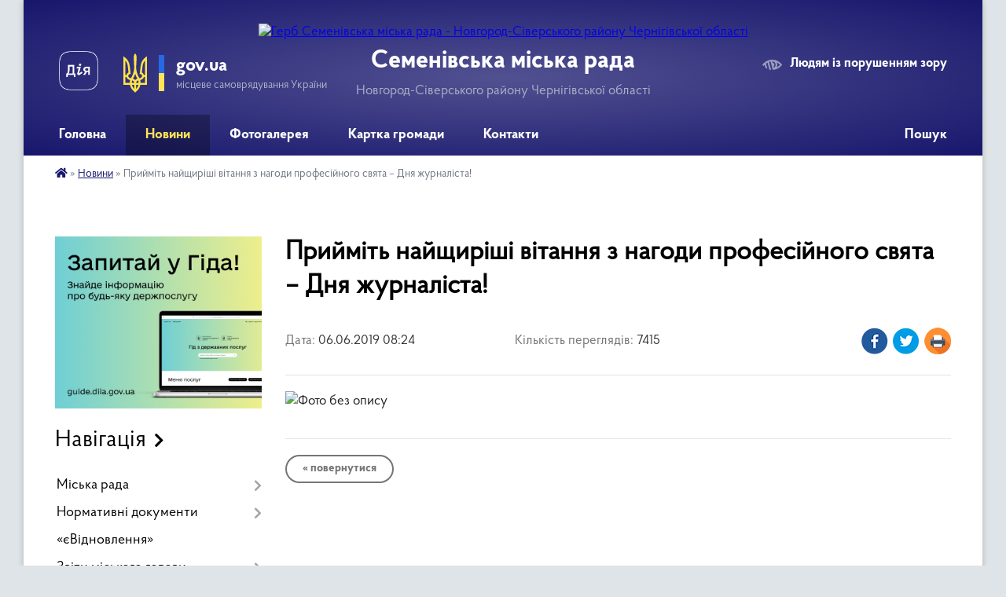

--- FILE ---
content_type: text/html; charset=UTF-8
request_url: https://semenivka-gromada.gov.ua/news/1559798706/
body_size: 27792
content:
<!DOCTYPE html>
<html lang="uk">
<head>
	<!--[if IE]><meta http-equiv="X-UA-Compatible" content="IE=edge"><![endif]-->
	<meta charset="utf-8">
	<meta name="viewport" content="width=device-width, initial-scale=1">
	<!--[if IE]><script>
		document.createElement('header');
		document.createElement('nav');
		document.createElement('main');
		document.createElement('section');
		document.createElement('article');
		document.createElement('aside');
		document.createElement('footer');
		document.createElement('figure');
		document.createElement('figcaption');
	</script><![endif]-->
	<title>Прийміть найщиріші вітання з нагоди професійного свята – Дня журналіста! | Семенівська міська рада Новгород-Сіверського району Чернігівської області</title>
	<meta name="description" content="">
	<meta name="keywords" content="Прийміть, найщиріші, вітання, з, нагоди, професійного, свята, –, Дня, журналіста!, |, Семенівська, міська, рада, Новгород-Сіверського, району, Чернігівської, області">

	
		<meta property="og:image" content="https://rada.info/upload/users_files/04062009/3fce3c5c54998b1b40ccd700e91e8b6e.jpg">
	<meta property="og:image:width" content="1536">
	<meta property="og:image:height" content="953">
			<meta property="og:title" content="Прийміть найщиріші вітання з нагоди професійного свята – Дня журналіста!">
				<meta property="og:type" content="article">
	<meta property="og:url" content="https://semenivka-gromada.gov.ua/news/1559798706/">
		
		<link rel="apple-touch-icon" sizes="57x57" href="https://gromada.org.ua/apple-icon-57x57.png">
	<link rel="apple-touch-icon" sizes="60x60" href="https://gromada.org.ua/apple-icon-60x60.png">
	<link rel="apple-touch-icon" sizes="72x72" href="https://gromada.org.ua/apple-icon-72x72.png">
	<link rel="apple-touch-icon" sizes="76x76" href="https://gromada.org.ua/apple-icon-76x76.png">
	<link rel="apple-touch-icon" sizes="114x114" href="https://gromada.org.ua/apple-icon-114x114.png">
	<link rel="apple-touch-icon" sizes="120x120" href="https://gromada.org.ua/apple-icon-120x120.png">
	<link rel="apple-touch-icon" sizes="144x144" href="https://gromada.org.ua/apple-icon-144x144.png">
	<link rel="apple-touch-icon" sizes="152x152" href="https://gromada.org.ua/apple-icon-152x152.png">
	<link rel="apple-touch-icon" sizes="180x180" href="https://gromada.org.ua/apple-icon-180x180.png">
	<link rel="icon" type="image/png" sizes="192x192"  href="https://gromada.org.ua/android-icon-192x192.png">
	<link rel="icon" type="image/png" sizes="32x32" href="https://gromada.org.ua/favicon-32x32.png">
	<link rel="icon" type="image/png" sizes="96x96" href="https://gromada.org.ua/favicon-96x96.png">
	<link rel="icon" type="image/png" sizes="16x16" href="https://gromada.org.ua/favicon-16x16.png">
	<link rel="manifest" href="https://gromada.org.ua/manifest.json">
	<meta name="msapplication-TileColor" content="#ffffff">
	<meta name="msapplication-TileImage" content="https://gromada.org.ua/ms-icon-144x144.png">
	<meta name="theme-color" content="#ffffff">
	
	
		<meta name="robots" content="">
	
    <link rel="preload" href="https://cdnjs.cloudflare.com/ajax/libs/font-awesome/5.9.0/css/all.min.css" as="style">
	<link rel="stylesheet" href="https://cdnjs.cloudflare.com/ajax/libs/font-awesome/5.9.0/css/all.min.css" integrity="sha512-q3eWabyZPc1XTCmF+8/LuE1ozpg5xxn7iO89yfSOd5/oKvyqLngoNGsx8jq92Y8eXJ/IRxQbEC+FGSYxtk2oiw==" crossorigin="anonymous" referrerpolicy="no-referrer" />

    <link rel="preload" href="//gromada.org.ua/themes/km2/css/styles_vip.css?v=3.34" as="style">
	<link rel="stylesheet" href="//gromada.org.ua/themes/km2/css/styles_vip.css?v=3.34">
	<link rel="stylesheet" href="//gromada.org.ua/themes/km2/css/17311/theme_vip.css?v=1768882358">
	
		<!--[if lt IE 9]>
	<script src="https://oss.maxcdn.com/html5shiv/3.7.2/html5shiv.min.js"></script>
	<script src="https://oss.maxcdn.com/respond/1.4.2/respond.min.js"></script>
	<![endif]-->
	<!--[if gte IE 9]>
	<style type="text/css">
		.gradient { filter: none; }
	</style>
	<![endif]-->

</head>
<body class="">

	<a href="#top_menu" class="skip-link link" aria-label="Перейти до головного меню (Alt+1)" accesskey="1">Перейти до головного меню (Alt+1)</a>
	<a href="#left_menu" class="skip-link link" aria-label="Перейти до бічного меню (Alt+2)" accesskey="2">Перейти до бічного меню (Alt+2)</a>
    <a href="#main_content" class="skip-link link" aria-label="Перейти до головного вмісту (Alt+3)" accesskey="3">Перейти до текстового вмісту (Alt+3)</a>




	
	<div class="wrap">
		
		<header>
			<div class="header_wrap">
				<div class="logo">
					<a href="https://semenivka-gromada.gov.ua/" id="logo" class="form_2">
						<img src="https://rada.info/upload/users_files/04062009/gerb/aaaa_2.png" alt="Герб Семенівська міська рада - Новгород-Сіверського району Чернігівської області">
					</a>
				</div>
				<div class="title">
					<div class="slogan_1">Семенівська міська рада</div>
					<div class="slogan_2">Новгород-Сіверського району Чернігівської області</div>
				</div>
				<div class="gov_ua_block">
					<a class="diia" href="https://diia.gov.ua/" target="_blank" rel="nofollow" title="Державні послуги онлайн"><img src="//gromada.org.ua/themes/km2/img/diia.png" alt="Логотип Diia"></a>
					<img src="//gromada.org.ua/themes/km2/img/gerb.svg" class="gerb" alt="Герб України">
					<span class="devider"></span>
					<div class="title">
						<b>gov.ua</b>
						<span>місцеве самоврядування України</span>
					</div>
				</div>
								<div class="alt_link">
					<a href="#" rel="nofollow" title="Режим високої контастності" onclick="return set_special('d76dae2c7f5e87d27bd95e75ba4393b38fe188c1');">Людям із порушенням зору</a>
				</div>
								
				<section class="top_nav">
					<nav class="main_menu" id="top_menu">
						<ul>
														<li class="">
								<a href="https://semenivka-gromada.gov.ua/main/"><span>Головна</span></a>
																							</li>
														<li class="active">
								<a href="https://semenivka-gromada.gov.ua/news/"><span>Новини</span></a>
																							</li>
														<li class="">
								<a href="https://semenivka-gromada.gov.ua/photo/"><span>Фотогалерея</span></a>
																							</li>
														<li class="">
								<a href="https://semenivka-gromada.gov.ua/structure/"><span>Картка громади</span></a>
																							</li>
														<li class="">
								<a href="https://semenivka-gromada.gov.ua/feedback/"><span>Контакти</span></a>
																							</li>
																				</ul>
					</nav>
					&nbsp;
					<button class="menu-button" id="open-button"><i class="fas fa-bars"></i> Меню сайту</button>
					<a href="https://semenivka-gromada.gov.ua/search/" rel="nofollow" class="search_button">Пошук</a>
				</section>
				
			</div>
		</header>
				
		<section class="bread_crumbs">
		<div xmlns:v="http://rdf.data-vocabulary.org/#"><a href="https://semenivka-gromada.gov.ua/" title="Головна сторінка"><i class="fas fa-home"></i></a> &raquo; <a href="https://semenivka-gromada.gov.ua/news/" aria-current="page">Новини</a>  &raquo; <span>Прийміть найщиріші вітання з нагоди професійного свята – Дня журналіста!</span></div>
	</section>
	
	<section class="center_block">
		<div class="row">
			<div class="grid-25 fr">
				<aside>
				
										<div class="diia_guide">
						<a href="https://guide.diia.gov.ua/" rel="nofollow" target="_blank" title="Гід державних послуг"><img src="https://gromada.org.ua/upload/diia_guide.jpg" alt="Банер - гід державних послуг"></a>
					</div>
									
										<div class="sidebar_title">Навігація</div>
										
					<nav class="sidebar_menu" id="left_menu">
						<ul>
														<li class=" has-sub">
								<a href="https://semenivka-gromada.gov.ua/miska-rada-07-45-35-01-02-2019/"><span>Міська рада</span></a>
																<button onclick="return show_next_level(this);" aria-label="Показати підменю"></button>
																								<ul>
																		<li class=" has-sub">
										<a href="https://semenivka-gromada.gov.ua/kerivnictvo-07-45-54-01-02-2019/"><span>Керівництво</span></a>
																				<button onclick="return show_next_level(this);" aria-label="Показати підменю"></button>
																														<ul>
																						<li><a href="https://semenivka-gromada.gov.ua/miskij-golova-11-07-19-01-02-2019/"><span>Міський голова</span></a></li>
																						<li><a href="https://semenivka-gromada.gov.ua/sekretar-radi-11-09-41-01-02-2019/"><span>Секретар ради</span></a></li>
																						<li><a href="https://semenivka-gromada.gov.ua/pershij-zastupnik-miskogo-golovi-11-10-40-01-02-2019/"><span>Перший заступник міського голови</span></a></li>
																						<li><a href="https://semenivka-gromada.gov.ua/zastupnik-miskogo-golovi-11-12-06-01-02-2019/"><span>Заступник міського голови</span></a></li>
																						<li><a href="https://semenivka-gromada.gov.ua/kerujucha-spravami-11-13-45-01-02-2019/"><span>Керуючий справами</span></a></li>
																						<li><a href="https://semenivka-gromada.gov.ua/rozpodil-obovyazkiv-08-26-21-29-05-2023/"><span>Розподіл обов'язків</span></a></li>
																																</ul>
																			</li>
																		<li class=" has-sub">
										<a href="https://semenivka-gromada.gov.ua/strukturni-pidrozdili-07-46-26-01-02-2019/"><span>Структурні підрозділи</span></a>
																				<button onclick="return show_next_level(this);" aria-label="Показати підменю"></button>
																														<ul>
																						<li><a href="https://semenivka-gromada.gov.ua/viddil-finansiv-11-18-45-23-04-2021/"><span>Відділ фінансів</span></a></li>
																						<li><a href="https://semenivka-gromada.gov.ua/viddil-buhgalterskogo-obliku-ta-zvitnosti-15-49-05-01-02-2019/"><span>Відділ бухгалтерського обліку та звітності</span></a></li>
																						<li><a href="https://semenivka-gromada.gov.ua/viddil-zemelnih-vidnosin-ta-agropromislovogo-rozvitku-15-53-10-01-02-2019/"><span>Відділ земельних відносин Семенівської міської ради</span></a></li>
																						<li><a href="https://semenivka-gromada.gov.ua/viddil-ekonomiki-ta-investicij-16-01-04-01-02-2019/"><span>Відділ економіки та соціального захисту Семенівської міської ради</span></a></li>
																						<li><a href="https://semenivka-gromada.gov.ua/viddil-osviti-molodi-ta-sportu-16-03-57-01-02-2019/"><span>Відділ освіти, молоді та спорту</span></a></li>
																						<li><a href="https://semenivka-gromada.gov.ua/viddil-kulturi-ta-turizmu-16-07-02-01-02-2019/"><span>Відділ культури та туризму</span></a></li>
																						<li><a href="https://semenivka-gromada.gov.ua/organizacijnij-viddil-16-11-21-01-02-2019/"><span>Організаційний відділ</span></a></li>
																						<li><a href="https://semenivka-gromada.gov.ua/viddil-komunalnogo-majna-16-20-18-01-02-2019/"><span>Відділ комунального майна та правового забезпечення Семенівської міської ради</span></a></li>
																						<li><a href="https://semenivka-gromada.gov.ua/cnap-15-04-49-03-04-2020/"><span>ЦНАП</span></a></li>
																						<li><a href="https://semenivka-gromada.gov.ua/sektor-z-organizacii-publichnih-zakupivel-12-05-20-04-05-2020/"><span>Сектор з організації публічних закупівель</span></a></li>
																						<li><a href="https://semenivka-gromada.gov.ua/sektor-vijskovogo-oliku-ta-mobilizacijnoi-roboti-11-51-32-02-07-2025/"><span>Сектор з питань військового обліку та мобілізаційної роботи</span></a></li>
																						<li><a href="https://semenivka-gromada.gov.ua/viddil-mistobuduvannya-ta-arhitekturi-12-08-01-05-08-2020/"><span>Відділ містобудування, архітектури, житлово-комунального господарства та цивільного захисту</span></a></li>
																						<li><a href="https://semenivka-gromada.gov.ua/sluzhba-u-spravah-ditej-semenivskoi-miskoi-radi-12-39-25-05-08-2020/"><span>Служба у справах дітей</span></a></li>
																						<li><a href="https://semenivka-gromada.gov.ua/telefonnij-dovidnik-aparatu-miskoi-radi-12-24-24-16-07-2020/"><span>Телефонний довідник апарату міської ради</span></a></li>
																																</ul>
																			</li>
																		<li class="">
										<a href="https://semenivka-gromada.gov.ua/organizacijna-struktura-08-27-29-10-02-2022/"><span>Організаційна структура</span></a>
																													</li>
																		<li class=" has-sub">
										<a href="https://semenivka-gromada.gov.ua/vikonujuchi-obov’yazki-starost-07-46-39-01-02-2019/"><span>Старости</span></a>
																				<button onclick="return show_next_level(this);" aria-label="Показати підменю"></button>
																														<ul>
																						<li><a href="https://semenivka-gromada.gov.ua/vodop’yanova-ljubov-mihajlivna-13-10-15-01-02-2019/"><span>Водоп’янова Любов Михайлівна</span></a></li>
																						<li><a href="https://semenivka-gromada.gov.ua/saharilenko-mihajlo-fedorovich-13-14-50-01-02-2019/"><span>Сахариленко Михайло Федорович</span></a></li>
																						<li><a href="https://semenivka-gromada.gov.ua/kazanovskij-mihajlo-mikolajovich-08-56-02-11-01-2020/"><span>Казановський Михайло Миколайович</span></a></li>
																						<li><a href="https://semenivka-gromada.gov.ua/protaschuk-alla-ivanivna-08-56-20-11-01-2020/"><span>Протащук Алла Іванівна</span></a></li>
																						<li><a href="https://semenivka-gromada.gov.ua/vejksha-kostyantina-volodimirovicha-12-45-36-04-12-2020/"><span>Вейкша Костянтин Володимирович</span></a></li>
																						<li><a href="https://semenivka-gromada.gov.ua/krischenko-nataliya-vasilivna-12-47-31-04-12-2020/"><span>Крищенко Наталія Василівна</span></a></li>
																						<li><a href="https://semenivka-gromada.gov.ua/lantuh-oleksij-petrovich-12-48-36-04-12-2020/"><span>Лантух Олексій Петрович</span></a></li>
																						<li><a href="https://semenivka-gromada.gov.ua/burej-rustam-davlatovich-16-01-22-06-05-2021/"><span>Бурей Рустам Давлатович</span></a></li>
																						<li><a href="https://semenivka-gromada.gov.ua/zhoga-nina-vasilivna-10-14-52-10-08-2021/"><span>Жога Ніна Василівна</span></a></li>
																						<li><a href="https://semenivka-gromada.gov.ua/pomozok-sergij-petrovich-08-02-19-10-01-2022/"><span>Помозок Сергій Петрович</span></a></li>
																																</ul>
																			</li>
																		<li class="">
										<a href="https://semenivka-gromada.gov.ua/deputati-07-46-49-01-02-2019/"><span>Депутати</span></a>
																													</li>
																		<li class="">
										<a href="https://semenivka-gromada.gov.ua/deputatski-frakcii-10-24-45-11-02-2021/"><span>Депутатські фракції</span></a>
																													</li>
																		<li class="">
										<a href="https://semenivka-gromada.gov.ua/vikonavchij-komitet-07-47-05-01-02-2019/"><span>Виконавчий комітет</span></a>
																													</li>
																		<li class=" has-sub">
										<a href="https://semenivka-gromada.gov.ua/postijni-komisii-miskoi-radi-07-47-14-01-02-2019/"><span>Постійні комісії міської ради</span></a>
																				<button onclick="return show_next_level(this);" aria-label="Показати підменю"></button>
																														<ul>
																						<li><a href="https://semenivka-gromada.gov.ua/postijna-komisiya-z-pitan-prav-ljudini-zakonnosti-deputatskoi-diyalnosti-etiki-ta-reglamentu-12-37-30-01-02-2019/"><span>Постійна комісія з питань прав людини, законності, депутатської діяльності, етики та регламенту</span></a></li>
																						<li><a href="https://semenivka-gromada.gov.ua/postijna-komisiya-z-pitan-bjudzhetu-finansiv-socialnoekonomichnogo-rozvitku-podatkiv-ta-torgivli-12-37-45-01-02-2019/"><span>Постійна комісія з питань бюджету, фінансів, соціально-економічного розвитку, податків та торгівлі</span></a></li>
																						<li><a href="https://semenivka-gromada.gov.ua/postijna-komisiya-z-pitan-osviti-kulturi-ohoroni-zdorov’ya-socialnogo-zahistu-molodi-ta-sportu-12-38-04-01-02-2019/"><span>Постійна комісія з питань освіти, культури, охорони здоров’я, соціального захисту, молоді та спорту</span></a></li>
																						<li><a href="https://semenivka-gromada.gov.ua/postijna-komisiya-z-pitan-zhitlovokomunalnogo-gospodarstva-vlasnosti-zemelnih-vidnosin-budivnictva-transportu-zv’yazku-ta-ohoroni-navkolishnogo-prirod/"><span>Постійна комісія з питань житлово-комунального господарства, власності, земельних відносин, будівництва, транспорту, зв’язку та охорони навколишнього природного середовища</span></a></li>
																																</ul>
																			</li>
																		<li class="">
										<a href="https://semenivka-gromada.gov.ua/reglament-radi-07-47-22-01-02-2019/"><span>Регламент Семенівської міської ради</span></a>
																													</li>
																		<li class="">
										<a href="https://semenivka-gromada.gov.ua/reglament-vikonavchogo-komitetu-semenivskoi-miskoi-radi-16-02-50-25-09-2019/"><span>Регламент виконавчого комітету Семенівської міської ради</span></a>
																													</li>
																		<li class="">
										<a href="https://semenivka-gromada.gov.ua/pravil-vnutrishnogo-trudovogo-rozporyadku-08-15-45-07-02-2020/"><span>Правила внутрішнього трудового розпорядку</span></a>
																													</li>
																										</ul>
															</li>
														<li class=" has-sub">
								<a href="https://semenivka-gromada.gov.ua/normativni-dokumenti-07-50-59-01-02-2019/"><span>Нормативні документи</span></a>
																<button onclick="return show_next_level(this);" aria-label="Показати підменю"></button>
																								<ul>
																		<li class="">
										<a href="https://semenivka-gromada.gov.ua/docs/"><span>Проекти / Рішення сесії</span></a>
																													</li>
																		<li class=" has-sub">
										<a href="https://semenivka-gromada.gov.ua/videozapisi-sesij-ta-komisij-12-22-45-27-08-2024/"><span>Відеозаписи сесій та комісій</span></a>
																				<button onclick="return show_next_level(this);" aria-label="Показати підменю"></button>
																														<ul>
																						<li><a href="https://semenivka-gromada.gov.ua/61-sesiya-8go-sklikannya-08-08-33-18-12-2025/"><span>61 сесія 8-го скликання</span></a></li>
																						<li><a href="https://semenivka-gromada.gov.ua/60-sesiya-8go-sklikannya-12-41-10-27-11-2025/"><span>60 сесія 8-го скликання</span></a></li>
																						<li><a href="https://semenivka-gromada.gov.ua/59-sesiya-8go-sklikannya-15-22-37-30-10-2025/"><span>59 сесія 8-го скликання</span></a></li>
																						<li><a href="https://semenivka-gromada.gov.ua/58-sesiya-8go-sklikannya-15-35-57-25-09-2025/"><span>58 сесія 8-го скликання</span></a></li>
																						<li><a href="https://semenivka-gromada.gov.ua/57-sesiya-8go-sklikannya-15-01-20-28-08-2025/"><span>57 сесія 8-го скликання</span></a></li>
																						<li><a href="https://semenivka-gromada.gov.ua/56-sesiya-8go-sklikannya-11-07-20-08-08-2025/"><span>56 сесія 8-го скликання</span></a></li>
																						<li><a href="https://semenivka-gromada.gov.ua/55-sesiya-8go-sklikannya-16-25-19-26-06-2025/"><span>55 сесія 8-го скликання</span></a></li>
																						<li><a href="https://semenivka-gromada.gov.ua/54-sesiya-8go-sklikannya-13-45-06-29-05-2025/"><span>54 сесія 8-го скликання</span></a></li>
																						<li><a href="https://semenivka-gromada.gov.ua/53-sesiya-8go-sklikannya-16-09-11-24-04-2025/"><span>53 сесія 8-го скликання</span></a></li>
																						<li><a href="https://semenivka-gromada.gov.ua/52-sesiya-8go-sklikannya-08-21-54-28-03-2025/"><span>52 сесія 8-го скликання</span></a></li>
																						<li><a href="https://semenivka-gromada.gov.ua/51-sesiya-vid-27022025-roku-14-35-07-27-02-2025/"><span>51 сесія 8-го скликання</span></a></li>
																						<li><a href="https://semenivka-gromada.gov.ua/50-sesiya-8go-sklikannya-16-05-36-23-01-2025/"><span>50 сесія 8-го скликання</span></a></li>
																						<li><a href="https://semenivka-gromada.gov.ua/49-cesiya-8go-sklikannya-14-06-41-19-12-2024/"><span>49 cесія 8-го скликання</span></a></li>
																						<li><a href="https://semenivka-gromada.gov.ua/48ma-sesiya-8go-sklikannya-15-52-58-28-11-2024/"><span>48 сесія 8-го скликання</span></a></li>
																						<li><a href="https://semenivka-gromada.gov.ua/47ma-sesiya-8go-sklikannya-15-45-18-24-10-2024/"><span>47 сесія 8-го скликання</span></a></li>
																						<li><a href="https://semenivka-gromada.gov.ua/46ta-sesiya-8go-sklikannya-14-22-24-26-09-2024/"><span>46 сесія 8-го скликання</span></a></li>
																						<li><a href="https://semenivka-gromada.gov.ua/45-sesiya-8go-sklikannya-12-24-38-27-08-2024/"><span>45 сесія 8-го скликання</span></a></li>
																																</ul>
																			</li>
																		<li class="">
										<a href="https://semenivka-gromada.gov.ua/protokoli-komisii-8go-sklikannya-09-47-04-11-04-2025/"><span>Протоколи комісії 8-го скликання</span></a>
																													</li>
																		<li class="">
										<a href="https://semenivka-gromada.gov.ua/protokoli-sesii-7go-sklikannya-semenivskoi-miskoi-radi-10-44-48-15-04-2019/"><span>Протоколи сесії 7-го скликання</span></a>
																													</li>
																		<li class=" has-sub">
										<a href="https://semenivka-gromada.gov.ua/rishennya-vikonavchogo-komitetu-08-58-49-01-02-2019/"><span>Рішення виконавчого комітету</span></a>
																				<button onclick="return show_next_level(this);" aria-label="Показати підменю"></button>
																														<ul>
																						<li><a href="https://semenivka-gromada.gov.ua/16-sichnya-2026-roku-10-09-34-19-01-2026/"><span>16 січня 2026 року</span></a></li>
																						<li><a href="https://semenivka-gromada.gov.ua/9-sichnya-2026-roku-10-05-13-19-01-2026/"><span>9 січня 2026 року</span></a></li>
																						<li><a href="https://semenivka-gromada.gov.ua/30-grudnya-2025-roku-09-55-46-08-01-2026/"><span>30 грудня 2025 року</span></a></li>
																						<li><a href="https://semenivka-gromada.gov.ua/24-grudnya-2025-roku-13-05-59-26-12-2025/"><span>24 грудня 2025 року</span></a></li>
																						<li><a href="https://semenivka-gromada.gov.ua/18-grudnya-2025-roku-10-45-38-23-12-2025/"><span>18 грудня 2025 року</span></a></li>
																						<li><a href="https://semenivka-gromada.gov.ua/5-grudnya-2025-roku-14-36-05-09-12-2025/"><span>5 грудня 2025 року</span></a></li>
																						<li><a href="https://semenivka-gromada.gov.ua/26-listopada-2025-roku-10-49-05-01-12-2025/"><span>26 листопада 2025 року</span></a></li>
																						<li><a href="https://semenivka-gromada.gov.ua/21-listopada-2025-roku-14-00-18-21-11-2025/"><span>21 листопада 2025 року</span></a></li>
																						<li><a href="https://semenivka-gromada.gov.ua/13-listopada-2025-roku-15-19-05-12-11-2025/"><span>13 листопада 2025 року</span></a></li>
																						<li><a href="https://semenivka-gromada.gov.ua/7-listopada-2025-roku-12-11-27-10-11-2025/"><span>7 листопада 2025 року</span></a></li>
																						<li><a href="https://semenivka-gromada.gov.ua/30-zhovtnya-2025-roku-12-14-11-04-11-2025/"><span>30 жовтня 2025 року</span></a></li>
																						<li><a href="https://semenivka-gromada.gov.ua/24-zhovtnya-2025-roku-11-28-10-04-11-2025/"><span>24 жовтня 2025 року</span></a></li>
																						<li><a href="https://semenivka-gromada.gov.ua/14-zhovtnya-2025-roku-09-56-04-21-10-2025/"><span>14 жовтня 2025 року</span></a></li>
																						<li><a href="https://semenivka-gromada.gov.ua/6-zhovtnya-2025-roku-16-08-23-13-10-2025/"><span>6 жовтня 2025 року</span></a></li>
																						<li><a href="https://semenivka-gromada.gov.ua/2-zhovtnya-2025-roku-11-45-06-06-10-2025/"><span>2 жовтня 2025 року</span></a></li>
																						<li><a href="https://semenivka-gromada.gov.ua/29-veresnya-2025-roku-14-28-59-30-09-2025/"><span>29 вересня 2025 року</span></a></li>
																						<li><a href="https://semenivka-gromada.gov.ua/24-veresnya-2025-roku-08-35-11-29-09-2025/"><span>24 вересня 2025 року</span></a></li>
																						<li><a href="https://semenivka-gromada.gov.ua/18-veresnya-2025-roku-15-54-38-25-09-2025/"><span>18 вересня 2025 року</span></a></li>
																						<li><a href="https://semenivka-gromada.gov.ua/15-veresnya-2025-roku-12-19-00-23-09-2025/"><span>15 вересня 2025 року</span></a></li>
																						<li><a href="https://semenivka-gromada.gov.ua/3-veresnya-2025-roku-16-54-21-04-09-2025/"><span>3 вересня 2025 року</span></a></li>
																						<li><a href="https://semenivka-gromada.gov.ua/28-serpnya-2025-roku-11-00-12-04-09-2025/"><span>28 серпня 2025 року</span></a></li>
																						<li><a href="https://semenivka-gromada.gov.ua/22-serpnya-2025-roku-14-15-01-01-09-2025/"><span>22 серпня 2025 року</span></a></li>
																						<li><a href="https://semenivka-gromada.gov.ua/14-serpnya-2025-roku-13-10-20-22-08-2025/"><span>14 серпня 2025 року</span></a></li>
																						<li><a href="https://semenivka-gromada.gov.ua/11-serpnya-2025-roku-12-00-21-12-08-2025/"><span>11 серпня 2025 року</span></a></li>
																						<li><a href="https://semenivka-gromada.gov.ua/6-serpnya-2025-roku-10-20-41-08-08-2025/"><span>6 серпня 2025 року</span></a></li>
																						<li><a href="https://semenivka-gromada.gov.ua/30-lipnya-2025-roku-12-00-18-04-08-2025/"><span>30 липня 2025 року</span></a></li>
																						<li><a href="https://semenivka-gromada.gov.ua/11-lipnya-2025-roku-11-16-16-04-08-2025/"><span>11 липня 2025 року</span></a></li>
																						<li><a href="https://semenivka-gromada.gov.ua/3-lipnya-2025-roku-12-58-34-14-07-2025/"><span>3 липня 2025 року</span></a></li>
																						<li><a href="https://semenivka-gromada.gov.ua/25-chervnya-2025-roku-11-34-57-27-06-2025/"><span>25 червня 2025 року</span></a></li>
																						<li><a href="https://semenivka-gromada.gov.ua/11-chervnya-2025-roku-09-39-18-20-06-2025/"><span>11 червня 2025 року</span></a></li>
																						<li><a href="https://semenivka-gromada.gov.ua/6-chervnya-2025-roku-12-56-56-13-06-2025/"><span>6 червня 2025 року</span></a></li>
																						<li><a href="https://semenivka-gromada.gov.ua/26-travnya-2025-roku-09-15-05-04-06-2025/"><span>26 травня 2025 року</span></a></li>
																						<li><a href="https://semenivka-gromada.gov.ua/15-travnya-2025-roku-09-54-03-30-05-2025/"><span>15 травня 2025 року</span></a></li>
																						<li><a href="https://semenivka-gromada.gov.ua/6-travnya-2025-roku-08-43-43-08-05-2025/"><span>6 травня 2025 року</span></a></li>
																						<li><a href="https://semenivka-gromada.gov.ua/30-travnya-2025-roku-12-40-13-05-05-2025/"><span>30 квітня 2025 року</span></a></li>
																						<li><a href="https://semenivka-gromada.gov.ua/16-kvitnya-2025-roku-08-52-16-21-04-2025/"><span>16 квітня 2025 року</span></a></li>
																						<li><a href="https://semenivka-gromada.gov.ua/14-kvitnya-2025-roku-11-57-43-14-04-2025/"><span>14 квітня 2025 року</span></a></li>
																						<li><a href="https://semenivka-gromada.gov.ua/8-kvitnya-2025-roku-12-18-02-09-04-2025/"><span>8 квітня 2025 року</span></a></li>
																						<li><a href="https://semenivka-gromada.gov.ua/28-bereznya-2025-roku-12-27-18-28-03-2025/"><span>28 березня 2025 року</span></a></li>
																						<li><a href="https://semenivka-gromada.gov.ua/26-bereznya-2025-roku-12-34-01-28-03-2025/"><span>26 березня 2025 року</span></a></li>
																						<li><a href="https://semenivka-gromada.gov.ua/19-bereznya-2025-roku-15-41-22-20-03-2025/"><span>19 березня 2025 року</span></a></li>
																						<li><a href="https://semenivka-gromada.gov.ua/7-bereznya-2025-roku-11-39-21-10-03-2025/"><span>7 березня 2025 року</span></a></li>
																						<li><a href="https://semenivka-gromada.gov.ua/26-ljutogo-2025-roku-08-51-59-04-03-2025/"><span>26 лютого 2025 року</span></a></li>
																						<li><a href="https://semenivka-gromada.gov.ua/12-ljutogo-2025-roku-12-14-59-20-02-2025/"><span>12 лютого 2025 року</span></a></li>
																						<li><a href="https://semenivka-gromada.gov.ua/30-sichnya-2025-roku-12-28-31-03-02-2025/"><span>30 січня 2025 року</span></a></li>
																						<li><a href="https://semenivka-gromada.gov.ua/21-sichnya-2025-roku-12-44-52-22-01-2025/"><span>21 січня 2025 року</span></a></li>
																						<li><a href="https://semenivka-gromada.gov.ua/17-sichnya-2025-roku-12-41-18-22-01-2025/"><span>17 січня 2025 року</span></a></li>
																						<li><a href="https://semenivka-gromada.gov.ua/13-sichnya-2025-roku-10-24-00-15-01-2025/"><span>13 січня 2025 року</span></a></li>
																						<li><a href="https://semenivka-gromada.gov.ua/1-sichnya-2025-roku-10-21-29-15-01-2025/"><span>1 січня 2025 року</span></a></li>
																						<li><a href="https://semenivka-gromada.gov.ua/27-grudnya-2024-roku-12-48-17-26-12-2024/"><span>27 грудня 2024 року</span></a></li>
																						<li><a href="https://semenivka-gromada.gov.ua/24-grudnya-2024-roku-12-47-05-26-12-2024/"><span>24 грудня 2024 року</span></a></li>
																						<li><a href="https://semenivka-gromada.gov.ua/20-grudnya-2024-roku-12-45-16-26-12-2024/"><span>20 грудня 2024 року</span></a></li>
																						<li><a href="https://semenivka-gromada.gov.ua/18-grudnya-2024-roku-12-16-22-23-12-2024/"><span>18 грудня 2024 року</span></a></li>
																						<li><a href="https://semenivka-gromada.gov.ua/13-grudnya-2024-roku-16-14-07-18-12-2024/"><span>13 грудня 2024 року</span></a></li>
																						<li><a href="https://semenivka-gromada.gov.ua/4-grudnya-2024-roku-16-40-31-04-12-2024/"><span>4 грудня 2024 року</span></a></li>
																						<li><a href="https://semenivka-gromada.gov.ua/27-listopada-2024-roku-16-32-35-04-12-2024/"><span>27 листопада 2024 року</span></a></li>
																						<li><a href="https://semenivka-gromada.gov.ua/20-listopada-2024-roku-13-07-50-26-11-2024/"><span>20 листопада 2024 року</span></a></li>
																						<li><a href="https://semenivka-gromada.gov.ua/8-listopada-2024-roku-12-23-02-13-11-2024/"><span>8 листопада 2024 року</span></a></li>
																						<li><a href="https://semenivka-gromada.gov.ua/30-zhovtnya-2024-roku-12-17-38-31-10-2024/"><span>30 жовтня 2024 року</span></a></li>
																						<li><a href="https://semenivka-gromada.gov.ua/18-zhovtnya-2024-roku-15-48-03-21-10-2024/"><span>18 жовтня 2024 року</span></a></li>
																						<li><a href="https://semenivka-gromada.gov.ua/11-zhovtnya-2024-roku-12-01-17-15-10-2024/"><span>11 жовтня 2024 року</span></a></li>
																						<li><a href="https://semenivka-gromada.gov.ua/3-zhovtnya-2024-roku-16-18-38-08-10-2024/"><span>3 жовтня 2024 року</span></a></li>
																						<li><a href="https://semenivka-gromada.gov.ua/1-zhovtnya-2024-roku-12-59-56-07-10-2024/"><span>1 жовтня 2024 року</span></a></li>
																						<li><a href="https://semenivka-gromada.gov.ua/23-veresnya-2024-roku-10-05-44-23-09-2024/"><span>23 вересня 2024 року</span></a></li>
																						<li><a href="https://semenivka-gromada.gov.ua/20-veresnya-2024-roku-13-07-46-27-09-2024/"><span>20 вересня 2024 року</span></a></li>
																						<li><a href="https://semenivka-gromada.gov.ua/19-veresnya-2024-roku-10-04-27-23-09-2024/"><span>19 вересня 2024 року</span></a></li>
																						<li><a href="https://semenivka-gromada.gov.ua/13-veresnya-2024-roku-12-44-46-13-09-2024/"><span>13 вересня 2024 року</span></a></li>
																						<li><a href="https://semenivka-gromada.gov.ua/4-veresnya-2024-roku-12-43-33-13-09-2024/"><span>4 вересня 2024 року</span></a></li>
																						<li><a href="https://semenivka-gromada.gov.ua/29-serpnya-2024-roku-16-17-45-10-09-2024/"><span>29 серпня 2024 року</span></a></li>
																						<li><a href="https://semenivka-gromada.gov.ua/20-serpnya-2024-roku-15-01-16-28-08-2024/"><span>20 серпня 2024 року</span></a></li>
																						<li><a href="https://semenivka-gromada.gov.ua/9-serpnya-2024-roku-15-00-03-28-08-2024/"><span>9 серпня 2024 року</span></a></li>
																						<li><a href="https://semenivka-gromada.gov.ua/31-lipnya-2024-roku-15-33-20-06-08-2024/"><span>31 липня 2024 року</span></a></li>
																						<li><a href="https://semenivka-gromada.gov.ua/23-lipnya-2024-roku-12-12-04-30-07-2024/"><span>23 липня 2024 року</span></a></li>
																						<li><a href="https://semenivka-gromada.gov.ua/15-lipnya-2024-roku-14-36-05-22-07-2024/"><span>15 липня 2024 року</span></a></li>
																						<li><a href="https://semenivka-gromada.gov.ua/5-lipnya-2024-roku-12-13-54-11-07-2024/"><span>5 липня 2024 року</span></a></li>
																						<li><a href="https://semenivka-gromada.gov.ua/28-chervnya-2024-roku-12-10-04-11-07-2024/"><span>28 червня 2024 року</span></a></li>
																						<li><a href="https://semenivka-gromada.gov.ua/18-chervnya-2024-roku-15-08-23-25-06-2024/"><span>18 червня 2024 року</span></a></li>
																						<li><a href="https://semenivka-gromada.gov.ua/7-chervnya-2024-roku-16-42-15-07-06-2024/"><span>7 червня 2024 року</span></a></li>
																						<li><a href="https://semenivka-gromada.gov.ua/15-travnya-2024-roku-12-03-03-20-05-2024/"><span>15 травня 2024 року</span></a></li>
																						<li><a href="https://semenivka-gromada.gov.ua/6-travnya-2024-roku-11-43-23-15-05-2024/"><span>6 травня 2024 року</span></a></li>
																						<li><a href="https://semenivka-gromada.gov.ua/29-kvitnya-2024-roku-09-10-58-07-05-2024/"><span>29 квітня 2024 року</span></a></li>
																						<li><a href="https://semenivka-gromada.gov.ua/17-kvitnya-2024-roku-08-31-47-29-04-2024/"><span>17 квітня 2024 року</span></a></li>
																						<li><a href="https://semenivka-gromada.gov.ua/4-kvitnya-2024-roku-13-53-46-08-04-2024/"><span>4 квітня 2024 року</span></a></li>
																						<li><a href="https://semenivka-gromada.gov.ua/1-kvitnya-2024-roku-13-52-22-08-04-2024/"><span>1 квітня 2024 року</span></a></li>
																						<li><a href="https://semenivka-gromada.gov.ua/27-bereznya-2024-roku-15-06-41-02-04-2024/"><span>27 березня 2024 року</span></a></li>
																						<li><a href="https://semenivka-gromada.gov.ua/22-bereznya-2024-roku-12-43-19-28-03-2024/"><span>22 березня 2024 року</span></a></li>
																						<li><a href="https://semenivka-gromada.gov.ua/11-ljutogo-2024-roku-09-08-52-15-03-2024/"><span>11 березня 2024 року</span></a></li>
																						<li><a href="https://semenivka-gromada.gov.ua/28-ljutogo-2024-roku-10-58-40-28-02-2024/"><span>28 лютого 2024 року</span></a></li>
																						<li><a href="https://semenivka-gromada.gov.ua/23-ljutogo-2024-roku-09-42-50-26-02-2024/"><span>23 лютого 2024 року</span></a></li>
																						<li><a href="https://semenivka-gromada.gov.ua/13-ljutogo-2024-roku-12-15-47-13-02-2024/"><span>13 лютого 2024 року</span></a></li>
																						<li><a href="https://semenivka-gromada.gov.ua/24-sichnya-2024-roku-09-17-47-06-02-2024/"><span>24 січня 2024 року</span></a></li>
																						<li><a href="https://semenivka-gromada.gov.ua/19-sichnya-2024-roku-10-20-36-24-01-2024/"><span>19 січня 2024 року</span></a></li>
																						<li><a href="https://semenivka-gromada.gov.ua/12-sichnya-2024-roku-08-04-59-22-01-2024/"><span>12 січня 2024 року</span></a></li>
																						<li><a href="https://semenivka-gromada.gov.ua/21-grudnya-2023-roku-08-48-48-26-12-2023/"><span>21 грудня 2023 року</span></a></li>
																						<li><a href="https://semenivka-gromada.gov.ua/12-grudnya-2023-roku-09-29-53-18-12-2023/"><span>12 грудня 2023 року</span></a></li>
																						<li><a href="https://semenivka-gromada.gov.ua/1-grudnya-2023-roku-08-41-08-04-12-2023/"><span>1 грудня 2023 року</span></a></li>
																						<li><a href="https://semenivka-gromada.gov.ua/24-listopada-2023-roku-12-01-38-24-11-2023/"><span>24 листопада 2023 року</span></a></li>
																						<li><a href="https://semenivka-gromada.gov.ua/15-listopada-2023-roku-08-13-29-21-11-2023/"><span>15 листопада 2023 року</span></a></li>
																						<li><a href="https://semenivka-gromada.gov.ua/9-listopada-2023-roku-14-51-27-17-11-2023/"><span>9 листопада 2023 року</span></a></li>
																						<li><a href="https://semenivka-gromada.gov.ua/27-zhovtnya-2023-roku-15-28-17-30-10-2023/"><span>27 жовтня 2023 року</span></a></li>
																						<li><a href="https://semenivka-gromada.gov.ua/17-zhovtnya-2023-roku-08-19-38-23-10-2023/"><span>17 жовтня 2023 року</span></a></li>
																						<li><a href="https://semenivka-gromada.gov.ua/4-zhovtnya-2023-roku-14-32-18-05-10-2023/"><span>4 жовтня 2023 року</span></a></li>
																						<li><a href="https://semenivka-gromada.gov.ua/27-verenya-2023-roku-12-14-47-02-10-2023/"><span>27 вересня 2023 року</span></a></li>
																						<li><a href="https://semenivka-gromada.gov.ua/15-veresnya-2023-roku-08-05-12-21-09-2023/"><span>15 вересня 2023 року</span></a></li>
																						<li><a href="https://semenivka-gromada.gov.ua/8-veresnya-2023-roku-15-40-43-08-09-2023/"><span>8 вересня 2023 року</span></a></li>
																						<li><a href="https://semenivka-gromada.gov.ua/31-serpnya-2023-roku-12-37-56-06-09-2023/"><span>31 серпня 2023 року</span></a></li>
																						<li><a href="https://semenivka-gromada.gov.ua/25-serpnya-2023-roku-19-37-50-30-08-2023/"><span>25 серпня 2023 року</span></a></li>
																						<li><a href="https://semenivka-gromada.gov.ua/18-serpnya-2023-roku-19-45-49-30-08-2023/"><span>18 серпня 2023 року</span></a></li>
																						<li><a href="https://semenivka-gromada.gov.ua/4-serpnya-2023-roku-08-52-47-09-08-2023/"><span>4 серпня 2023 року</span></a></li>
																						<li><a href="https://semenivka-gromada.gov.ua/28-lipnya-2023-roku-08-00-05-08-08-2023/"><span>28 липня 2023 року</span></a></li>
																						<li><a href="https://semenivka-gromada.gov.ua/19-lipnya-2023-roku-08-28-57-25-07-2023/"><span>19 липня 2023 року</span></a></li>
																						<li><a href="https://semenivka-gromada.gov.ua/17-lipnya-2023-roku-12-47-30-21-07-2023/"><span>17 липня 2023 року</span></a></li>
																						<li><a href="https://semenivka-gromada.gov.ua/11-lipnya-2023-roku-10-50-41-18-07-2023/"><span>11 липня 2023 року</span></a></li>
																						<li><a href="https://semenivka-gromada.gov.ua/10-lipnya-2023-roku-10-05-23-13-07-2023/"><span>10 липня 2023 року</span></a></li>
																						<li><a href="https://semenivka-gromada.gov.ua/29-chervnya-2023-roku-13-48-52-05-07-2023/"><span>29 червня 2023 року</span></a></li>
																						<li><a href="https://semenivka-gromada.gov.ua/22-chervnya-2023-roku-08-00-14-04-07-2023/"><span>22 червня 2023 року</span></a></li>
																						<li><a href="https://semenivka-gromada.gov.ua/15-chervnya-2023-roku-11-30-09-22-06-2023/"><span>15 червня 2023 року</span></a></li>
																						<li><a href="https://semenivka-gromada.gov.ua/9-chervnya-2023-roku-10-17-57-14-06-2023/"><span>9 червня 2023 року</span></a></li>
																						<li><a href="https://semenivka-gromada.gov.ua/1-chervnya-2023-roku-15-35-32-09-06-2023/"><span>1 червня 2023 року</span></a></li>
																						<li><a href="https://semenivka-gromada.gov.ua/26-travnya-2023-roku-15-41-41-09-06-2023/"><span>26 травня 2023 року</span></a></li>
																						<li><a href="https://semenivka-gromada.gov.ua/17-travnya-2023-roku-13-44-44-23-05-2023/"><span>17 травня 2023 року</span></a></li>
																						<li><a href="https://semenivka-gromada.gov.ua/3-travnya-2023-roku-16-50-32-16-05-2023/"><span>3 травня 2023 року</span></a></li>
																						<li><a href="https://semenivka-gromada.gov.ua/27-kvitnya-2023-roku-08-58-47-12-11-2025/"><span>27 квітня 2023 року</span></a></li>
																						<li><a href="https://semenivka-gromada.gov.ua/19-kvitnya-2023-roku-16-45-52-26-04-2023/"><span>19 квітня 2023 року</span></a></li>
																						<li><a href="https://semenivka-gromada.gov.ua/12-kvitnya-2023-roku-11-53-54-13-04-2023/"><span>12 квітня 2023 року</span></a></li>
																						<li><a href="https://semenivka-gromada.gov.ua/7-kvitnya-2023-roku-08-37-52-06-04-2023/"><span>7 квітня 2023 року</span></a></li>
																						<li><a href="https://semenivka-gromada.gov.ua/29-bereznya-2023-roku-11-47-00-13-04-2023/"><span>29 березня 2023 року</span></a></li>
																						<li><a href="https://semenivka-gromada.gov.ua/13-bereznya-2023-roku-13-51-25-17-03-2023/"><span>13 березня 2023 року</span></a></li>
																						<li><a href="https://semenivka-gromada.gov.ua/27-ljutogo-2023-roku-12-57-38-07-03-2023/"><span>27 лютого 2023 року</span></a></li>
																						<li><a href="https://semenivka-gromada.gov.ua/14-ljutogo-2023-roku-08-45-48-22-02-2023/"><span>14 лютого 2023 року</span></a></li>
																						<li><a href="https://semenivka-gromada.gov.ua/24-sichnya-2023-roku-14-16-21-07-02-2023/"><span>24 січня 2023 року</span></a></li>
																						<li><a href="https://semenivka-gromada.gov.ua/10-sichnya-2023-roku-16-02-59-23-01-2023/"><span>10 січня 2023 року</span></a></li>
																						<li><a href="https://semenivka-gromada.gov.ua/28-grudnya-2022-roku-16-22-17-16-01-2023/"><span>28 грудня 2022 року</span></a></li>
																						<li><a href="https://semenivka-gromada.gov.ua/21-grudnya-2022-roku-14-13-20-02-01-2023/"><span>21 грудня 2022 року</span></a></li>
																						<li><a href="https://semenivka-gromada.gov.ua/8-grudnya-2022-roku-15-15-44-23-12-2022/"><span>8 грудня 2022 року</span></a></li>
																						<li><a href="https://semenivka-gromada.gov.ua/2-grudnya-2022-roku-13-22-35-16-12-2022/"><span>2 грудня 2022 року</span></a></li>
																						<li><a href="https://semenivka-gromada.gov.ua/30-listopada-2022-roku-08-50-54-08-12-2022/"><span>30 листопада 2022 року</span></a></li>
																						<li><a href="https://semenivka-gromada.gov.ua/18-listopada-2022-roku-08-44-44-08-12-2022/"><span>18 листопада 2022 року</span></a></li>
																						<li><a href="https://semenivka-gromada.gov.ua/9-listopada-2022-roku-12-10-35-14-11-2022/"><span>9 листопада 2022 року</span></a></li>
																						<li><a href="https://semenivka-gromada.gov.ua/2-listopada-2022-roku-12-36-48-10-11-2022/"><span>2 листопада 2022 року</span></a></li>
																						<li><a href="https://semenivka-gromada.gov.ua/28-zhovtnya-2022-roku-12-28-47-10-11-2022/"><span>28 жовтня 2022 року</span></a></li>
																						<li><a href="https://semenivka-gromada.gov.ua/19-zhovtnya-2022-roku-15-56-20-25-10-2022/"><span>19 жовтня 2022 року</span></a></li>
																						<li><a href="https://semenivka-gromada.gov.ua/14-zhovtnya-2022-roku-16-01-07-20-10-2022/"><span>14 жовтня 2022 року</span></a></li>
																						<li><a href="https://semenivka-gromada.gov.ua/5-zhovtnya-2022-roku-11-05-38-07-10-2022/"><span>5 жовтня 2022 року</span></a></li>
																						<li><a href="https://semenivka-gromada.gov.ua/20-veresnya-2022-roku-12-50-39-28-09-2022/"><span>20 вересня 2022 року</span></a></li>
																						<li><a href="https://semenivka-gromada.gov.ua/9-veresnya-2022-roku-12-07-11-12-09-2022/"><span>9 вересня 2022 року</span></a></li>
																						<li><a href="https://semenivka-gromada.gov.ua/2-veresnya-2022-roku-16-01-05-05-09-2022/"><span>2 вересня 2022 року</span></a></li>
																						<li><a href="https://semenivka-gromada.gov.ua/30-serpnya-2022-roku-12-00-32-30-08-2022/"><span>30 серпня 2022 року</span></a></li>
																						<li><a href="https://semenivka-gromada.gov.ua/12-serpnya-2022-roku-17-07-51-12-08-2022/"><span>12 серпня 2022 року</span></a></li>
																						<li><a href="https://semenivka-gromada.gov.ua/22-lipnya-2022-roku-14-20-27-25-07-2022/"><span>22 липня 2022 року</span></a></li>
																						<li><a href="https://semenivka-gromada.gov.ua/8-lipnya-2022-roku-16-09-06-08-07-2022/"><span>8 липня 2022 року</span></a></li>
																						<li><a href="https://semenivka-gromada.gov.ua/24-chervnya-2022-roku-22-25-53-27-06-2022/"><span>24 червня 2022 року</span></a></li>
																						<li><a href="https://semenivka-gromada.gov.ua/10-chervnya-2022-roku-20-29-24-13-06-2022/"><span>10 червня 2022 року</span></a></li>
																						<li><a href="https://semenivka-gromada.gov.ua/31-travnya-2022-roku-15-54-46-01-06-2022/"><span>31 травня 2022 року</span></a></li>
																						<li><a href="https://semenivka-gromada.gov.ua/25-travnya-2022-roku-08-39-15-30-05-2022/"><span>25 травня 2022 року</span></a></li>
																						<li><a href="https://semenivka-gromada.gov.ua/29-kvitnya-2022-roku-11-29-37-29-04-2022/"><span>29 квітня 2022 року</span></a></li>
																						<li><a href="https://semenivka-gromada.gov.ua/19-kvitnya-2022-roku-14-58-25-22-04-2022/"><span>19 квітня 2022 року</span></a></li>
																						<li><a href="https://semenivka-gromada.gov.ua/15-ljutogo-2022-roku-08-29-36-16-02-2022/"><span>15 лютого 2022 року</span></a></li>
																						<li><a href="https://semenivka-gromada.gov.ua/9-ljutogo-2022-roku-12-22-30-09-02-2022/"><span>9 лютого 2022 року</span></a></li>
																						<li><a href="https://semenivka-gromada.gov.ua/27-sichnya-2022-roku-12-20-29-09-02-2022/"><span>27 січня 2022 року</span></a></li>
																						<li><a href="https://semenivka-gromada.gov.ua/21-sichnya-2022-roku-15-31-31-24-01-2022/"><span>21 січня 2022 року</span></a></li>
																						<li><a href="https://semenivka-gromada.gov.ua/14-sichnya-2022-roku-12-02-27-19-01-2022/"><span>14 січня 2022 року</span></a></li>
																						<li><a href="https://semenivka-gromada.gov.ua/29-grudnya-2021-roku-11-16-25-29-12-2021/"><span>29 грудня 2021 року</span></a></li>
																						<li><a href="https://semenivka-gromada.gov.ua/24-grudnya-2021-roku-11-11-57-29-12-2021/"><span>24 грудня 2021 року</span></a></li>
																						<li><a href="https://semenivka-gromada.gov.ua/21-grudnya-2021-roku-15-58-03-21-12-2021/"><span>21 грудня 2021 року</span></a></li>
																						<li><a href="https://semenivka-gromada.gov.ua/15-grudnya-2021-roku-12-32-04-16-12-2021/"><span>15 грудня 2021 року</span></a></li>
																						<li><a href="https://semenivka-gromada.gov.ua/10-grudnya-2021-roku-10-10-29-13-12-2021/"><span>10 грудня 2021 року</span></a></li>
																						<li><a href="https://semenivka-gromada.gov.ua/7-grudnya-2021-roku-10-54-24-08-12-2021/"><span>7 грудня 2021 року</span></a></li>
																						<li><a href="https://semenivka-gromada.gov.ua/1-grudnya-2021-roku-08-43-56-06-12-2021/"><span>1 грудня 2021 року</span></a></li>
																						<li><a href="https://semenivka-gromada.gov.ua/25-listopada-2021-roku-14-19-42-26-11-2021/"><span>25 листопада 2021 року</span></a></li>
																						<li><a href="https://semenivka-gromada.gov.ua/18-listopada-2021-roku-16-55-08-22-11-2021/"><span>18 листопада 2021 року</span></a></li>
																						<li><a href="https://semenivka-gromada.gov.ua/10-listopada-2021-roku-09-25-19-12-11-2021/"><span>10 листопада 2021 року</span></a></li>
																						<li><a href="https://semenivka-gromada.gov.ua/3-listopada-2021-roku-12-16-30-04-11-2021/"><span>3 листопада 2021 року</span></a></li>
																						<li><a href="https://semenivka-gromada.gov.ua/21-zhovtnya-2021-roku-14-38-37-25-10-2021/"><span>21 жовтня 2021 року</span></a></li>
																						<li><a href="https://semenivka-gromada.gov.ua/12-zhovtnya-2021-roku-14-23-59-12-10-2021/"><span>12 жовтня 2021 року</span></a></li>
																						<li><a href="https://semenivka-gromada.gov.ua/6-zhovtnya-2021-roku-15-26-32-06-10-2021/"><span>6 жовтня 2021 року</span></a></li>
																						<li><a href="https://semenivka-gromada.gov.ua/28-veresnya-2021-roku-16-06-51-27-09-2021/"><span>28 вересня 2021 року</span></a></li>
																						<li><a href="https://semenivka-gromada.gov.ua/23-veresnya-2021-roku-11-29-37-23-09-2021/"><span>23 вересня 2021 року</span></a></li>
																						<li><a href="https://semenivka-gromada.gov.ua/17-veresnya-2021-roku-15-40-49-17-09-2021/"><span>17 вересня 2021 року</span></a></li>
																						<li><a href="https://semenivka-gromada.gov.ua/8-veresnya-2021-roku-15-19-42-08-09-2021/"><span>8 вересня 2021 року</span></a></li>
																						<li><a href="https://semenivka-gromada.gov.ua/3-veresnya-2021-roku-12-15-40-06-09-2021/"><span>3 вересня 2021 року</span></a></li>
																						<li><a href="https://semenivka-gromada.gov.ua/27-serpnya-2021-roku-16-58-48-27-08-2021/"><span>27 серпня 2021 року</span></a></li>
																						<li><a href="https://semenivka-gromada.gov.ua/20-serpnya-2021-roku-12-06-52-20-08-2021/"><span>20 серпня 2021 року</span></a></li>
																						<li><a href="https://semenivka-gromada.gov.ua/13-serpnya-2021-roku-15-15-05-13-08-2021/"><span>13 серпня 2021 року</span></a></li>
																						<li><a href="https://semenivka-gromada.gov.ua/29-lipnya-2021-roku-14-59-31-27-07-2021/"><span>29 липня 2021 року</span></a></li>
																						<li><a href="https://semenivka-gromada.gov.ua/19-lipnya-2021-roku-14-41-06-19-07-2021/"><span>23 липня 2021 року</span></a></li>
																						<li><a href="https://semenivka-gromada.gov.ua/14-lipnya-2021-roku-14-15-40-14-07-2021/"><span>14 липня 2021 року</span></a></li>
																						<li><a href="https://semenivka-gromada.gov.ua/6-lipnya-2021-roku-09-22-27-07-07-2021/"><span>6 липня 2021 року</span></a></li>
																						<li><a href="https://semenivka-gromada.gov.ua/30-chervnya-2021-roku-16-15-56-30-06-2021/"><span>30 червня 2021 року</span></a></li>
																						<li><a href="https://semenivka-gromada.gov.ua/23-chervnya-2021-roku-10-14-14-25-06-2021/"><span>23 червня 2021 року</span></a></li>
																						<li><a href="https://semenivka-gromada.gov.ua/11-chervnya-2021-roku-16-16-13-11-06-2021/"><span>11 червня 2021 року</span></a></li>
																						<li><a href="https://semenivka-gromada.gov.ua/3-chervnya-2021-roku-14-55-07-04-06-2021/"><span>3 червня 2021 року</span></a></li>
																						<li><a href="https://semenivka-gromada.gov.ua/28-travnya-2021-roku-08-28-17-02-06-2021/"><span>28 травня 2021 року</span></a></li>
																						<li><a href="https://semenivka-gromada.gov.ua/20-travnya-2021-roku-14-45-05-24-05-2021/"><span>20 травня 2021 року</span></a></li>
																						<li><a href="https://semenivka-gromada.gov.ua/5-travnya-2021-roku-16-12-35-06-05-2021/"><span>5 травня 2021 року</span></a></li>
																						<li><a href="https://semenivka-gromada.gov.ua/23-kvitnya-2021-roku-11-40-49-23-04-2021/"><span>23 квітня 2021 року</span></a></li>
																						<li><a href="https://semenivka-gromada.gov.ua/12-kvitnya-2021-roku-15-39-12-12-04-2021/"><span>12 квітня 2021 року</span></a></li>
																						<li><a href="https://semenivka-gromada.gov.ua/2-kvitnya-2021-roku-15-39-34-12-04-2021/"><span>2 квітня 2021 року</span></a></li>
																						<li><a href="https://semenivka-gromada.gov.ua/26-bereznya-2021-roku-11-27-16-26-03-2021/"><span>26 березня 2021 року</span></a></li>
																						<li><a href="https://semenivka-gromada.gov.ua/24-bereznya-2021-roku-08-19-29-25-03-2021/"><span>24 березня 2021 року</span></a></li>
																						<li><a href="https://semenivka-gromada.gov.ua/17-bereznya-2021-roku-16-16-16-17-03-2021/"><span>17 березня 2021 року</span></a></li>
																						<li><a href="https://semenivka-gromada.gov.ua/16-bereznya-2021-roku-15-23-46-17-03-2021/"><span>16 березня 2021 року</span></a></li>
																						<li><a href="https://semenivka-gromada.gov.ua/9-bereznya-2021-roku-10-13-10-10-03-2021/"><span>9 березня 2021 року</span></a></li>
																						<li><a href="https://semenivka-gromada.gov.ua/24-ljutogo-2021-roku-10-55-28-25-02-2021/"><span>24 лютого 2021 року</span></a></li>
																						<li><a href="https://semenivka-gromada.gov.ua/19-ljutogo-2021-roku-16-38-35-19-02-2021/"><span>19 лютого 2021 року</span></a></li>
																						<li><a href="https://semenivka-gromada.gov.ua/15-ljutogo-2021-roku-14-57-11-15-02-2021/"><span>15 лютого 2021 року</span></a></li>
																						<li><a href="https://semenivka-gromada.gov.ua/2-ljutogo-2021-roku-08-04-53-03-02-2021/"><span>2 лютого 2021 року</span></a></li>
																						<li><a href="https://semenivka-gromada.gov.ua/25-sichnya-2021-roku-16-15-41-26-01-2021/"><span>25 січня 2021 року</span></a></li>
																						<li><a href="https://semenivka-gromada.gov.ua/6-sichnya-2021-roku-10-17-44-11-01-2021/"><span>6 січня 2021 року</span></a></li>
																						<li><a href="https://semenivka-gromada.gov.ua/21-grudnya-2020-roku-11-40-16-04-01-2021/"><span>21 грудня 2020 року</span></a></li>
																						<li><a href="https://semenivka-gromada.gov.ua/11-grudnya-2020-roku-08-14-07-14-12-2020/"><span>11 грудня 2020 року</span></a></li>
																						<li><a href="https://semenivka-gromada.gov.ua/1-grudnya-2020-roku-10-03-51-02-12-2020/"><span>1 грудня 2020 року</span></a></li>
																						<li><a href="https://semenivka-gromada.gov.ua/27-listopada-2020-roku-09-01-57-30-11-2020/"><span>27 листопада 2020 року</span></a></li>
																						<li><a href="https://semenivka-gromada.gov.ua/20-listopada-2020-roku-14-01-44-20-11-2020/"><span>20 листопада 2020 року</span></a></li>
																						<li><a href="https://semenivka-gromada.gov.ua/12-listopada-2020-roku-09-07-56-19-11-2020/"><span>12 листопада 2020 року</span></a></li>
																						<li><a href="https://semenivka-gromada.gov.ua/5-listopada-2020-roku-15-30-16-06-11-2020/"><span>5 листопада 2020 року</span></a></li>
																						<li><a href="https://semenivka-gromada.gov.ua/30-zhovtnya-2020-roku-16-28-59-30-10-2020/"><span>30 жовтня 2020 року</span></a></li>
																						<li><a href="https://semenivka-gromada.gov.ua/23-zhovtnya-2020-roku-12-08-38-27-10-2020/"><span>23 жовтня 2020 року</span></a></li>
																						<li><a href="https://semenivka-gromada.gov.ua/19-zhovtnya-2020-roku-2ge-zasidannya-10-59-09-19-10-2020/"><span>19 жовтня 2020 року 2-ге засідання</span></a></li>
																						<li><a href="https://semenivka-gromada.gov.ua/16-zhovtnya-2020-roku-10-37-58-21-10-2020/"><span>16 жовтня 2020 року</span></a></li>
																						<li><a href="https://semenivka-gromada.gov.ua/15-zhovtnya-2020-roku-16-08-06-15-10-2020/"><span>15 жовтня 2020 року</span></a></li>
																						<li><a href="https://semenivka-gromada.gov.ua/9-zhovtnya-2020-roku-18-10-45-13-10-2020/"><span>9 жовтня 2020 року</span></a></li>
																						<li><a href="https://semenivka-gromada.gov.ua/2-zhovtnya-2020-roku-10-46-56-06-10-2020/"><span>2 жовтня 2020 року</span></a></li>
																						<li><a href="https://semenivka-gromada.gov.ua/18-veresnya-2020-roku-16-13-21-21-09-2020/"><span>18 вересня 2020 року</span></a></li>
																						<li><a href="https://semenivka-gromada.gov.ua/9-veresnya-2020-roku-14-20-56-09-09-2020/"><span>9 вересня 2020 року</span></a></li>
																						<li><a href="https://semenivka-gromada.gov.ua/04-veresnya-2020-roku-16-30-48-04-09-2020/"><span>04 вересня 2020 року</span></a></li>
																						<li><a href="https://semenivka-gromada.gov.ua/21-serpnya-2020-roku-14-45-45-25-08-2020/"><span>21 серпня 2020 року</span></a></li>
																						<li><a href="https://semenivka-gromada.gov.ua/14-serpnya-2020-roku-12-52-05-17-08-2020/"><span>14 серпня 2020 року</span></a></li>
																						<li><a href="https://semenivka-gromada.gov.ua/7-lipnya-2020-roku-16-56-15-07-08-2020/"><span>7 серпня 2020 року</span></a></li>
																						<li><a href="https://semenivka-gromada.gov.ua/30-lipnya-2020-roku-21-26-26-30-07-2020/"><span>30 липня 2020 року</span></a></li>
																						<li><a href="https://semenivka-gromada.gov.ua/24-lipnya-2020-roku-2ge-zasidannya-10-37-32-24-07-2020/"><span>24 липня 2020 року 2-ге засідання</span></a></li>
																						<li><a href="https://semenivka-gromada.gov.ua/23-lipnya-2020-roku-14-51-11-23-07-2020/"><span>23 липня 2020 року</span></a></li>
																						<li><a href="https://semenivka-gromada.gov.ua/17-lipnya-2020-roku-14-08-31-17-07-2020/"><span>17 липня 2020 року</span></a></li>
																						<li><a href="https://semenivka-gromada.gov.ua/10-lipnya-2020-roku-15-07-23-14-07-2020/"><span>10 липня 2020 року</span></a></li>
																						<li><a href="https://semenivka-gromada.gov.ua/1-lipnya-2020-roku-12-43-29-01-07-2020/"><span>1 липня 2020 року</span></a></li>
																						<li><a href="https://semenivka-gromada.gov.ua/19-chervnya-2020-roku-12-31-18-19-06-2020/"><span>19 червня 2020 року</span></a></li>
																						<li><a href="https://semenivka-gromada.gov.ua/15-chervnya-2020-roku-09-54-38-17-06-2020/"><span>15 червня 2020 року</span></a></li>
																						<li><a href="https://semenivka-gromada.gov.ua/29-travnya-2002-roku-15-28-47-29-05-2020/"><span>29 травня 2020 року</span></a></li>
																						<li><a href="https://semenivka-gromada.gov.ua/13-travnya-2020-roku-15-23-40-13-05-2020/"><span>13 травня 2020 року</span></a></li>
																						<li><a href="https://semenivka-gromada.gov.ua/5-travnya-2020-roku-11-49-14-05-05-2020/"><span>5 травня 2020 року</span></a></li>
																						<li><a href="https://semenivka-gromada.gov.ua/27-kvitnya-2020-roku-14-44-39-27-04-2020/"><span>27 квітня 2020 року</span></a></li>
																						<li><a href="https://semenivka-gromada.gov.ua/16-kvitnya-2020-roku-13-53-02-17-04-2020/"><span>16 квітня 2020 року</span></a></li>
																						<li><a href="https://semenivka-gromada.gov.ua/10-kvitnya-2020-roku-12-11-12-10-04-2020/"><span>10 квітня 2020 року</span></a></li>
																						<li><a href="https://semenivka-gromada.gov.ua/02-kvitnya-2020-09-26-29-03-04-2020/"><span>02 квітня 2020 року</span></a></li>
																						<li><a href="https://semenivka-gromada.gov.ua/24-bereznya-2020-roku-15-04-59-24-03-2020/"><span>24 березня 2020 року</span></a></li>
																						<li><a href="https://semenivka-gromada.gov.ua/13-bereznya-2020-roku-14-10-58-13-03-2020/"><span>13 березня 2020 року</span></a></li>
																						<li><a href="https://semenivka-gromada.gov.ua/03-bereznya-2020-roku-16-01-47-04-03-2020/"><span>03 березня 2020 року</span></a></li>
																						<li><a href="https://semenivka-gromada.gov.ua/25-ljutogo-2020-roku-16-44-11-28-02-2020/"><span>25 лютого 2020 року</span></a></li>
																						<li><a href="https://semenivka-gromada.gov.ua/29-sichnya-2020-roku-08-47-32-03-02-2020/"><span>29 січня 2020 року</span></a></li>
																						<li><a href="https://semenivka-gromada.gov.ua/13-sichnya-2020-roku-14-22-21-14-01-2020/"><span>13 січня 2020 року</span></a></li>
																						<li><a href="https://semenivka-gromada.gov.ua/23-grudnya-2019-roku-15-59-31-26-12-2019/"><span>23 грудня 2019 року</span></a></li>
																						<li><a href="https://semenivka-gromada.gov.ua/13-grudnya-2019-roku-14-57-35-27-12-2019/"><span>13 грудня 2019 року</span></a></li>
																						<li><a href="https://semenivka-gromada.gov.ua/4-grudnya-2019-roku-16-33-40-09-12-2019/"><span>4 грудня 2019 року</span></a></li>
																						<li><a href="https://semenivka-gromada.gov.ua/6-listopada-2019-roku-16-08-58-07-11-2019/"><span>6 листопада 2019 року</span></a></li>
																						<li><a href="https://semenivka-gromada.gov.ua/21-zhovtnya-2019-roku-08-22-00-23-10-2019/"><span>21 жовтня 2019 року</span></a></li>
																						<li><a href="https://semenivka-gromada.gov.ua/11-zhovtnya-2019-roku-13-59-18-11-10-2019/"><span>11 жовтня 2019 року</span></a></li>
																						<li><a href="https://semenivka-gromada.gov.ua/3-zhovtnya-2019-roku-10-03-16-04-10-2019/"><span>3 жовтня 2019 року</span></a></li>
																						<li><a href="https://semenivka-gromada.gov.ua/17-veresnya-2019-roku-08-07-32-18-09-2019/"><span>17 вересня 2019 року</span></a></li>
																						<li><a href="https://semenivka-gromada.gov.ua/10-veresnya-2019-roku-09-38-01-13-09-2019/"><span>10 вересня 2019 року</span></a></li>
																						<li><a href="https://semenivka-gromada.gov.ua/12-serpnya-2019-roku-11-50-48-12-08-2019/"><span>12 серпня 2019 року</span></a></li>
																						<li><a href="https://semenivka-gromada.gov.ua/26-lipnya-2019-roku-12-50-21-30-07-2019/"><span>26 липня 2019 року</span></a></li>
																						<li><a href="https://semenivka-gromada.gov.ua/5-lipnya-2019-roku-15-39-57-05-07-2019/"><span>5 липня 2019 року</span></a></li>
																						<li><a href="https://semenivka-gromada.gov.ua/3-chervnya-2019-roku-16-36-55-04-06-2019/"><span>3 червня 2019 року</span></a></li>
																						<li><a href="https://semenivka-gromada.gov.ua/24-kvitnya-2019-roku-12-08-03-26-04-2019/"><span>24 квітня 2019 року</span></a></li>
																						<li><a href="https://semenivka-gromada.gov.ua/27-bereznya-2019-roku-12-25-26-01-04-2019/"><span>27 березня 2019 року</span></a></li>
																						<li><a href="https://semenivka-gromada.gov.ua/12-bereznya-2019-roku-11-09-18-13-03-2019/"><span>12 березня 2019 року</span></a></li>
																						<li><a href="https://semenivka-gromada.gov.ua/26-ljutogo-2019-roku-08-31-34-04-04-2019/"><span>26 лютого 2019 року</span></a></li>
																						<li><a href="https://semenivka-gromada.gov.ua/22-ljutogo-2019-roku-16-47-14-25-02-2019/"><span>22 лютого 2019 року</span></a></li>
																						<li><a href="https://semenivka-gromada.gov.ua/2019-rik-12-05-53-04-02-2019/"><span>25 січня 2019 року</span></a></li>
																																</ul>
																			</li>
																		<li class=" has-sub">
										<a href="https://semenivka-gromada.gov.ua/rozporyadzhennya-semenivskogo-miskogo-golovi-08-58-56-01-02-2019/"><span>Розпорядження міського голови</span></a>
																				<button onclick="return show_next_level(this);" aria-label="Показати підменю"></button>
																														<ul>
																						<li><a href="https://semenivka-gromada.gov.ua/2024-rik-11-51-13-19-04-2024/"><span>2024 рік</span></a></li>
																						<li><a href="https://semenivka-gromada.gov.ua/2023-rik-14-25-22-30-01-2023/"><span>2023 рік</span></a></li>
																						<li><a href="https://semenivka-gromada.gov.ua/2022-rik-16-55-33-17-01-2022/"><span>2022 рік</span></a></li>
																						<li><a href="https://semenivka-gromada.gov.ua/2021-rik-10-23-22-05-01-2021/"><span>2021 рік</span></a></li>
																						<li><a href="https://semenivka-gromada.gov.ua/2020-rik-09-36-13-08-01-2020/"><span>2020 рік</span></a></li>
																						<li><a href="https://semenivka-gromada.gov.ua/2019-rik-12-06-28-04-02-2019/"><span>2019 рік</span></a></li>
																						<li><a href="https://semenivka-gromada.gov.ua/2018-rik-12-06-14-04-02-2019/"><span>2018 рік</span></a></li>
																																</ul>
																			</li>
																		<li class=" has-sub">
										<a href="https://semenivka-gromada.gov.ua/bjudzhet-semenivskoi-miskoi-radi-07-51-54-01-02-2019/"><span>Бюджет Семенівської міської ради</span></a>
																				<button onclick="return show_next_level(this);" aria-label="Показати підменю"></button>
																														<ul>
																						<li><a href="https://semenivka-gromada.gov.ua/prognoz-miscevogo-bjudzhetu-14-18-40-11-11-2021/"><span>Прогноз місцевого бюджету</span></a></li>
																						<li><a href="https://semenivka-gromada.gov.ua/bjudzhet-semenivskoi-miskoi-teritorialnoi-gromadi-na-2025-rik-09-06-49-30-12-2024/"><span>Бюджет Семенівської міської територіальної громади на 2025 рік</span></a></li>
																						<li><a href="https://semenivka-gromada.gov.ua/bjudzhet-semenivskoi-miskoi-teritorialnoi-gromadi-na-2024-rik-09-56-32-17-01-2024/"><span>Бюджет Семенівської міської територіальної громади на 2024 рік</span></a></li>
																						<li><a href="https://semenivka-gromada.gov.ua/bjudzhet-semenivskoi-miskoi-teritorialnoi-gromadi-na-2023-rik-09-20-25-02-01-2023/"><span>Бюджет Семенівської міської територіальної громади на 2023 рік</span></a></li>
																						<li><a href="https://semenivka-gromada.gov.ua/bjudzhet-semenivskoi-miskoi-obednanoi-teritorialnoi-gromadi-na-2022-rik-11-08-21-30-12-2021/"><span>Бюджет Семенівської міської територіальної громади на 2022 рік</span></a></li>
																						<li><a href="https://semenivka-gromada.gov.ua/bjudzhet-semenivskoi-miskoi-obednanoi-teritorialnoi-gromadi-na-2021-rik-09-16-14-18-01-2021/"><span>Бюджет Семенівської міської територіальної громади на 2021 рік</span></a></li>
																						<li><a href="https://semenivka-gromada.gov.ua/bjudzhet-semenivskoi-miskoi-obednanoi-teritorialnoi-gromadi-na-2020-rik-13-50-51-05-02-2020/"><span>Бюджет Семенівської міської об'єднаної територіальної громади на 2020 рік</span></a></li>
																						<li><a href="https://semenivka-gromada.gov.ua/bjudzhet-semenivskoi-miskoi-radi-na-2019-rik-14-29-11-12-03-2019/"><span>Бюджет Семенівської міської ради на 2019 рік</span></a></li>
																						<li><a href="https://semenivka-gromada.gov.ua/bjudzhet-semenivskoi-miskoi-radi-na-2018-rik-16-26-18-01-02-2019/"><span>Бюджет Семенівської міської ради на 2018 рік</span></a></li>
																						<li><a href="https://semenivka-gromada.gov.ua/finansova-zvitnist-2020-rik-15-14-16-25-05-2021/"><span>Фінансова звітність 2020 рік</span></a></li>
																						<li><a href="https://semenivka-gromada.gov.ua/finansova-zvitnist-2019-rik-15-07-29-08-05-2020/"><span>Фінансова звітність 2019 рік</span></a></li>
																						<li><a href="https://semenivka-gromada.gov.ua/finansova-zvitnist-2018-rik-15-46-51-08-05-2020/"><span>Фінансова звітність 2018 рік</span></a></li>
																						<li><a href="https://semenivka-gromada.gov.ua/finansova-zvitnist-16-27-40-01-02-2019/"><span>Фінансова звітність 2017 рік</span></a></li>
																																</ul>
																			</li>
																		<li class=" has-sub">
										<a href="https://semenivka-gromada.gov.ua/miscevi-programi-07-52-12-01-02-2019/"><span>Місцеві Програми</span></a>
																				<button onclick="return show_next_level(this);" aria-label="Показати підменю"></button>
																														<ul>
																						<li><a href="https://semenivka-gromada.gov.ua/zviti-pro-hid-vikonannya-program-14-36-56-25-01-2022/"><span>Звіти про хід виконання програм 2022 рік</span></a></li>
																																</ul>
																			</li>
																		<li class="">
										<a href="https://semenivka-gromada.gov.ua/pravila-i-polozhennya-07-52-31-01-02-2019/"><span>Правила і положення</span></a>
																													</li>
																										</ul>
															</li>
														<li class="">
								<a href="https://semenivka-gromada.gov.ua/evidnovlennya-11-36-31-18-08-2025/"><span>«єВідновлення»</span></a>
																							</li>
														<li class=" has-sub">
								<a href="https://semenivka-gromada.gov.ua/zvit-miskogo-golovi-za-2023-rik-12-27-23-21-05-2024/"><span>Звіти міського голови</span></a>
																<button onclick="return show_next_level(this);" aria-label="Показати підменю"></button>
																								<ul>
																		<li class="">
										<a href="https://semenivka-gromada.gov.ua/zvit-miskogo-golovi-za-2024-rik-09-33-23-22-07-2025/"><span>Звіт міського голови за 2024 рік</span></a>
																													</li>
																		<li class="">
										<a href="https://semenivka-gromada.gov.ua/zvit-miskogo-golovi-za-2023-rik-09-31-18-22-07-2025/"><span>Звіт міського голови за 2023 рік</span></a>
																													</li>
																										</ul>
															</li>
														<li class=" has-sub">
								<a href="https://semenivka-gromada.gov.ua/proekt-rishennya-pro-pripinennya-provadzhennya-osvitnoi-diyalnosti-pogorilskogo-zso-11-30-17-20-03-2023/"><span>Проекти рішення про припинення провадження освітньої діяльності</span></a>
																<button onclick="return show_next_level(this);" aria-label="Показати підменю"></button>
																								<ul>
																		<li class="">
										<a href="https://semenivka-gromada.gov.ua/proekt-rishennya-pro-pripinennya-provadzhennya-osvitnoi-diyalnosti-timonovickogo-zso-zminu-tipu-zakladu-ta-jogo-perejmenuvannya-18-23-34-30-06-2023/"><span>Проєкт рішення про припинення провадження освітньої діяльності Тимоновицького ЗСО зміну типу закладу та його перейменування</span></a>
																													</li>
																		<li class="">
										<a href="https://semenivka-gromada.gov.ua/proekt-rishennya-pro-pripinennya-provadzhennya-osvitnoi-diyalnosti-pogorilskogo-zso-zminu-tipu-zakladu-ta-jogo-perejmenuvannya-18-24-30-30-06-2023/"><span>Проект рішення про припинення провадження освітньої діяльності Погорільського ЗСО зміну типу закладу та його перейменування</span></a>
																													</li>
																		<li class="">
										<a href="https://semenivka-gromada.gov.ua/pro-pripinennya-diyalnosti-juridichnoi-osobi-–-ivanivskogo-zakladu-zagalnoi-serednoi-osviti-18-26-40-30-06-2023/"><span>Про припинення діяльності юридичної особи – Іванівського закладу загальної середньої освіти</span></a>
																													</li>
																		<li class="">
										<a href="https://semenivka-gromada.gov.ua/pro-pripinennya-diyalnosti-juridichnoi-osobi-–kostobobrivskogo-zakladu-zagalnoi-serednoi-osviti-iiii-stupeniv-18-27-22-30-06-2023/"><span>Про припинення діяльності юридичної особи –Костобобрівського закладу загальної середньої освіти</span></a>
																													</li>
																		<li class="">
										<a href="https://semenivka-gromada.gov.ua/pro-pripinennya-diyalnosti-juridichnoi-osobi-–-mashivskogo-zakladu-zagalnoi-serednoi-osviti-18-28-24-30-06-2023/"><span>Про припинення діяльності юридичної особи – Машівського закладу загальної середньої освіти</span></a>
																													</li>
																		<li class="">
										<a href="https://semenivka-gromada.gov.ua/pro-pripinennya-diyalnosti-juridichnoi-osobi-–-oleksandrivskogo-zakladu-zagalnoi-serednoi-osviti-18-29-03-30-06-2023/"><span>Про припинення діяльності юридичної особи – Олександрівського закладу загальної середньої освіти</span></a>
																													</li>
																		<li class="">
										<a href="https://semenivka-gromada.gov.ua/pro-pripinennya-diyalnosti-juridichnoi-osobi-–-timonovickogo-zakladu-zagalnoi-serednoi-osviti-18-29-37-30-06-2023/"><span>Про припинення діяльності юридичної особи – Тимоновицького закладу загальної середньої освіти</span></a>
																													</li>
																										</ul>
															</li>
														<li class=" has-sub">
								<a href="https://semenivka-gromada.gov.ua/publichna-informaciya-07-53-44-01-02-2019/"><span>Публічна інформація</span></a>
																<button onclick="return show_next_level(this);" aria-label="Показати підменю"></button>
																								<ul>
																		<li class=" has-sub">
										<a href="https://semenivka-gromada.gov.ua/proekti-rishen-vikonavchogo-komitetu-07-54-24-01-02-2019/"><span>Проекти рішень виконавчого комітету</span></a>
																				<button onclick="return show_next_level(this);" aria-label="Показати підменю"></button>
																														<ul>
																						<li><a href="https://semenivka-gromada.gov.ua/16-sichnya-2026-roku-10-40-27-14-01-2026/"><span>16 січня 2026 року</span></a></li>
																						<li><a href="https://semenivka-gromada.gov.ua/sichnya-2026-roku-10-14-13-06-01-2026/"><span>9 січня 2026 року</span></a></li>
																						<li><a href="https://semenivka-gromada.gov.ua/sichnya-2026-roku-14-33-54-25-12-2025/"><span>30 грудня 2025 року</span></a></li>
																						<li><a href="https://semenivka-gromada.gov.ua/grudnya-2025-roku-14-23-47-22-12-2025/"><span>24 грудня 2025 року</span></a></li>
																						<li><a href="https://semenivka-gromada.gov.ua/grudnya-2025-roku-11-45-10-10-12-2025/"><span>18 грудня 2025 року</span></a></li>
																						<li><a href="https://semenivka-gromada.gov.ua/grudnya-2025-roku-14-50-51-01-12-2025/"><span>5 грудня 2025 року</span></a></li>
																						<li><a href="https://semenivka-gromada.gov.ua/26-listopada-2025-roku-11-46-11-25-11-2025/"><span>26 листопада 2025 року</span></a></li>
																						<li><a href="https://semenivka-gromada.gov.ua/21-listopada-2025-roku-16-29-26-19-11-2025/"><span>21 листопада 2025 року</span></a></li>
																						<li><a href="https://semenivka-gromada.gov.ua/13-listopada-2025-roku-15-02-01-12-11-2025/"><span>13 листопада 2025 року</span></a></li>
																						<li><a href="https://semenivka-gromada.gov.ua/listopad-2025-roku-10-55-18-05-11-2025/"><span>7 листопада 2025 року</span></a></li>
																						<li><a href="https://semenivka-gromada.gov.ua/zhovtnya-2025-roku-09-07-30-27-10-2025/"><span>30 жовтня 2025 року</span></a></li>
																						<li><a href="https://semenivka-gromada.gov.ua/24-zhovtnya-2025-roku-10-47-58-24-10-2025/"><span>24 жовтня 2025 року</span></a></li>
																						<li><a href="https://semenivka-gromada.gov.ua/zhovtnya-2025-roku-14-22-38-13-10-2025/"><span>14 жовтня 2025 року</span></a></li>
																						<li><a href="https://semenivka-gromada.gov.ua/6-zhovtnya-2025-roku-15-36-34-08-10-2025/"><span>6 жовтня 2025 року</span></a></li>
																						<li><a href="https://semenivka-gromada.gov.ua/2-zhovtnya-2025-roku-08-45-01-01-10-2025/"><span>2 жовтня 2025 року</span></a></li>
																						<li><a href="https://semenivka-gromada.gov.ua/29-veresnya-2025-roku-15-21-58-29-09-2025/"><span>29 вересня 2025 року</span></a></li>
																						<li><a href="https://semenivka-gromada.gov.ua/25-veresnya-2025-roku-10-00-38-23-09-2025/"><span>24 вересня 2025 року</span></a></li>
																						<li><a href="https://semenivka-gromada.gov.ua/18-veresnya-2025-roku-10-31-30-16-09-2025/"><span>18 вересня 2025 року</span></a></li>
																						<li><a href="https://semenivka-gromada.gov.ua/15-veresnya-2025-roku-12-46-30-16-09-2025/"><span>15 вересня 2025 року</span></a></li>
																						<li><a href="https://semenivka-gromada.gov.ua/3-veresnya-2025-roku-08-53-15-02-09-2025/"><span>3 вересня 2025 року</span></a></li>
																						<li><a href="https://semenivka-gromada.gov.ua/serpnya-2025-roku-11-03-00-26-08-2025/"><span>28 серпня 2025 року</span></a></li>
																						<li><a href="https://semenivka-gromada.gov.ua/22-serpnya-2025-roku-11-32-12-21-08-2025/"><span>22 серпня 2025 року</span></a></li>
																						<li><a href="https://semenivka-gromada.gov.ua/14-serpnya-2025-roku-11-59-55-12-08-2025/"><span>14 серпня 2025 року</span></a></li>
																						<li><a href="https://semenivka-gromada.gov.ua/11-serpnya-2025-roku-13-07-56-11-08-2025/"><span>11 серпня 2025 року</span></a></li>
																						<li><a href="https://semenivka-gromada.gov.ua/6-serpnya-2025-roku-12-08-40-04-08-2025/"><span>6 серпня 2025 року</span></a></li>
																						<li><a href="https://semenivka-gromada.gov.ua/30-lipnya-2025-roku-15-51-27-28-07-2025/"><span>30 липня 2025 року</span></a></li>
																						<li><a href="https://semenivka-gromada.gov.ua/11-lipnya-2025-roku-10-50-13-10-07-2025/"><span>11 липня 2025 року</span></a></li>
																						<li><a href="https://semenivka-gromada.gov.ua/3-lipnya-2025-roku-16-43-04-01-07-2025/"><span>3 липня 2025 року</span></a></li>
																						<li><a href="https://semenivka-gromada.gov.ua/25-chervnya-2025-roku-12-39-18-24-06-2025/"><span>25 червня 2025 року</span></a></li>
																						<li><a href="https://semenivka-gromada.gov.ua/chervnya-2025-roku-12-22-30-10-06-2025/"><span>11 червня 2025 року</span></a></li>
																						<li><a href="https://semenivka-gromada.gov.ua/chervnya-2025-roku-13-34-54-03-06-2025/"><span>6 червня 2025 року</span></a></li>
																						<li><a href="https://semenivka-gromada.gov.ua/travnya-2025-roku-14-34-11-22-05-2025/"><span>26 травня 2025 року</span></a></li>
																						<li><a href="https://semenivka-gromada.gov.ua/travnya-2025-roku-10-01-30-12-05-2025/"><span>15 травня 2025 року</span></a></li>
																						<li><a href="https://semenivka-gromada.gov.ua/travnya-2025-roku-12-16-08-05-05-2025/"><span>6 травня 2025 року</span></a></li>
																						<li><a href="https://semenivka-gromada.gov.ua/kvitnya-2025-roku-16-18-34-22-04-2025/"><span>30 квітня 2025 року</span></a></li>
																						<li><a href="https://semenivka-gromada.gov.ua/15-kvitnya-2025-roku-19-17-08-15-04-2025/"><span>16 квітня 2025 року</span></a></li>
																						<li><a href="https://semenivka-gromada.gov.ua/kvitnya-2025-roku-08-49-47-11-04-2025/"><span>14 квітня 2025 року</span></a></li>
																						<li><a href="https://semenivka-gromada.gov.ua/kvitnya-2025-roku-16-00-05-02-04-2025/"><span>8 квітня 2025 року</span></a></li>
																						<li><a href="https://semenivka-gromada.gov.ua/28-bereznya-2025-roku-08-29-55-28-03-2025/"><span>28 березня 2025 року</span></a></li>
																						<li><a href="https://semenivka-gromada.gov.ua/bereznya-2025-roku-08-07-12-20-03-2025/"><span>26 березня 2025 року</span></a></li>
																						<li><a href="https://semenivka-gromada.gov.ua/bereznya-2025-roku-16-01-04-12-03-2025/"><span>19 березня 2025 року</span></a></li>
																						<li><a href="https://semenivka-gromada.gov.ua/bereznya-2025-roku-14-36-30-05-03-2025/"><span>7 березня 2025 року</span></a></li>
																						<li><a href="https://semenivka-gromada.gov.ua/26-ljutogo-2025-roku-14-31-59-24-02-2025/"><span>26 лютого 2025 року</span></a></li>
																						<li><a href="https://semenivka-gromada.gov.ua/ljutogo-2025-roku-16-22-00-06-02-2025/"><span>12 лютого 2025 року</span></a></li>
																						<li><a href="https://semenivka-gromada.gov.ua/30-sichnya-2025-roku-12-33-59-29-01-2025/"><span>30 січня 2025 року</span></a></li>
																						<li><a href="https://semenivka-gromada.gov.ua/sichnya-2025-roku-12-41-41-21-01-2025/"><span>21 січня 2025 року</span></a></li>
																						<li><a href="https://semenivka-gromada.gov.ua/17-sichnya-2025-roku-10-50-00-15-01-2025/"><span>17 січня 2025 року</span></a></li>
																						<li><a href="https://semenivka-gromada.gov.ua/13-sichnya-2025-roku-10-23-09-15-01-2025/"><span>13 січня 2025 року</span></a></li>
																						<li><a href="https://semenivka-gromada.gov.ua/1-sichnya-2025-roku-12-02-35-01-01-2025/"><span>1 січня 2025 року</span></a></li>
																						<li><a href="https://semenivka-gromada.gov.ua/27-grudnya-2024-roku-12-17-14-23-12-2024/"><span>27 грудня 2024 року</span></a></li>
																						<li><a href="https://semenivka-gromada.gov.ua/24-grudnya-2024-roku-16-24-11-23-12-2024/"><span>24 грудня 2024 року</span></a></li>
																						<li><a href="https://semenivka-gromada.gov.ua/20-grudnya-2024-roku-11-41-08-20-12-2024/"><span>20 грудня 2024 року</span></a></li>
																						<li><a href="https://semenivka-gromada.gov.ua/18-grudnya-2024-roku-14-26-39-16-12-2024/"><span>18 грудня 2024 року</span></a></li>
																						<li><a href="https://semenivka-gromada.gov.ua/grudnya-2024-roku-09-16-29-13-12-2024/"><span>13 грудня 2024 року</span></a></li>
																						<li><a href="https://semenivka-gromada.gov.ua/3-grudnya-2024-roku-16-40-15-03-12-2024/"><span>4 грудня 2024 року</span></a></li>
																						<li><a href="https://semenivka-gromada.gov.ua/27-listopada-2024-roku-09-01-30-26-11-2024/"><span>27 листопада 2024 року</span></a></li>
																						<li><a href="https://semenivka-gromada.gov.ua/20-listopada-2024-roku-10-52-46-19-11-2024/"><span>20 листопада 2024 року</span></a></li>
																						<li><a href="https://semenivka-gromada.gov.ua/8-listopada-2024-roku-09-22-58-07-11-2024/"><span>8 листопада 2024 року</span></a></li>
																						<li><a href="https://semenivka-gromada.gov.ua/30-zhovtnya-2024-roku-08-17-53-29-10-2024/"><span>30 жовтня 2024 року</span></a></li>
																						<li><a href="https://semenivka-gromada.gov.ua/18-zhovtnya-2024-roku-12-32-47-17-10-2024/"><span>18 жовтня 2024 року</span></a></li>
																						<li><a href="https://semenivka-gromada.gov.ua/zhovtnya-2024-roku-08-42-35-10-10-2024/"><span>11 жовтня 2024 року</span></a></li>
																						<li><a href="https://semenivka-gromada.gov.ua/3-zhovtnya-2024-roku-13-23-29-03-10-2024/"><span>3 жовтня 2024 року</span></a></li>
																						<li><a href="https://semenivka-gromada.gov.ua/1-zhovtnya-2024-roku-09-59-23-01-10-2024/"><span>1 жовтня 2024 року</span></a></li>
																						<li><a href="https://semenivka-gromada.gov.ua/23-veresnya-2024-roku-10-05-18-23-09-2024/"><span>23 вересня 2024 року</span></a></li>
																						<li><a href="https://semenivka-gromada.gov.ua/20-veresnya-2024-roku-10-01-45-23-09-2024/"><span>20 вересня 2024 року</span></a></li>
																						<li><a href="https://semenivka-gromada.gov.ua/19-veresnya-2024-roku-12-25-39-19-09-2024/"><span>19 вересня 2024 року</span></a></li>
																						<li><a href="https://semenivka-gromada.gov.ua/13-veresnya-2024-roku-09-49-58-12-09-2024/"><span>13 вересня 2024 року</span></a></li>
																						<li><a href="https://semenivka-gromada.gov.ua/4-veresnya-2024-roku-15-40-01-04-09-2024/"><span>4 вересня 2024 року</span></a></li>
																						<li><a href="https://semenivka-gromada.gov.ua/30-serpnya-2024-roku-16-45-44-27-08-2024/"><span>29 серпня 2024 року</span></a></li>
																						<li><a href="https://semenivka-gromada.gov.ua/20-serpnya-2024-roku-11-59-48-21-08-2024/"><span>20 серпня 2024 року</span></a></li>
																						<li><a href="https://semenivka-gromada.gov.ua/9-serpnya-2024-roku-09-28-04-07-08-2024/"><span>9 серпня 2024 року</span></a></li>
																						<li><a href="https://semenivka-gromada.gov.ua/30-lipnya-2024-roku-16-57-20-25-07-2024/"><span>31 липня 2024 року</span></a></li>
																						<li><a href="https://semenivka-gromada.gov.ua/22-lipnya-2024-roku-12-00-07-22-07-2024/"><span>23 липня 2024 року</span></a></li>
																						<li><a href="https://semenivka-gromada.gov.ua/15-lipnya-2024-roku-09-56-49-11-07-2024/"><span>15 липня 2024 року</span></a></li>
																						<li><a href="https://semenivka-gromada.gov.ua/5-lipnya-2024-roku-16-33-53-03-07-2024/"><span>5 липня 2024 року</span></a></li>
																						<li><a href="https://semenivka-gromada.gov.ua/28-chervnya-2024-roku-12-03-33-27-06-2024/"><span>28 червня 2024 року</span></a></li>
																						<li><a href="https://semenivka-gromada.gov.ua/18-chervnya-2024-roku-11-05-28-17-06-2024/"><span>18 червня 2024 року</span></a></li>
																						<li><a href="https://semenivka-gromada.gov.ua/7-chervnya-2024-roku-08-49-03-05-06-2024/"><span>7 червня 2024 року</span></a></li>
																						<li><a href="https://semenivka-gromada.gov.ua/15-travnya-2024-roku-10-51-24-15-05-2024/"><span>15 травня 2024 року</span></a></li>
																						<li><a href="https://semenivka-gromada.gov.ua/6-travnya-2024-roku-08-43-30-06-05-2024/"><span>6 травня 2024 року</span></a></li>
																						<li><a href="https://semenivka-gromada.gov.ua/29-kvitnya-2024-roku-07-54-01-29-04-2024/"><span>29 квітня 2024 року</span></a></li>
																						<li><a href="https://semenivka-gromada.gov.ua/kvitnya-2024-roku-11-50-52-15-04-2024/"><span>17 квітня 2024 року</span></a></li>
																						<li><a href="https://semenivka-gromada.gov.ua/kvitnya-2024-roku-08-53-35-03-04-2024/"><span>4 квітня 2024 року</span></a></li>
																						<li><a href="https://semenivka-gromada.gov.ua/1-kvitnya-2024-roku-14-47-39-01-04-2024/"><span>1 квітня 2024 року</span></a></li>
																						<li><a href="https://semenivka-gromada.gov.ua/27-bereznya-2024-roku-16-02-23-26-03-2024/"><span>27 березня 2024 року</span></a></li>
																						<li><a href="https://semenivka-gromada.gov.ua/bereznya-2024-roku-08-49-24-19-03-2024/"><span>22 березня 2024 року</span></a></li>
																						<li><a href="https://semenivka-gromada.gov.ua/11-bereznya-2024-roku-14-55-07-07-03-2024/"><span>11 березня 2024 року</span></a></li>
																						<li><a href="https://semenivka-gromada.gov.ua/28-ljutogo-2024-roku-12-27-15-27-02-2024/"><span>28 лютого 2024 року</span></a></li>
																						<li><a href="https://semenivka-gromada.gov.ua/23-ljutogo-2024-roku-10-38-11-21-02-2024/"><span>23 лютого 2024 року</span></a></li>
																						<li><a href="https://semenivka-gromada.gov.ua/ljutogo-2024-roku-14-53-48-02-02-2024/"><span>13 лютого 2024 року</span></a></li>
																						<li><a href="https://semenivka-gromada.gov.ua/24-sichnya-2024-roku-08-53-34-24-01-2024/"><span>24 січня 2024 року</span></a></li>
																						<li><a href="https://semenivka-gromada.gov.ua/19-sichnya-2024-roku-12-55-37-18-01-2024/"><span>19 січня 2024 року</span></a></li>
																						<li><a href="https://semenivka-gromada.gov.ua/sichen-2024-roku-09-35-51-05-01-2024/"><span>12 січня 2024 року</span></a></li>
																						<li><a href="https://semenivka-gromada.gov.ua/21-grudnya-2023-roku-09-03-46-20-12-2023/"><span>21 грудня 2023 року</span></a></li>
																						<li><a href="https://semenivka-gromada.gov.ua/10-grudnya-2023-roku-14-14-37-08-12-2023/"><span>12 грудня 2023 року</span></a></li>
																						<li><a href="https://semenivka-gromada.gov.ua/gruden-2023-roku-12-24-21-29-11-2023/"><span>1 грудня 2023 року</span></a></li>
																						<li><a href="https://semenivka-gromada.gov.ua/24-listopada-2023-roku-16-13-25-22-11-2023/"><span>24 листопада 2023 року</span></a></li>
																						<li><a href="https://semenivka-gromada.gov.ua/15-listopada-2023-roku-12-12-08-14-11-2023/"><span>15 листопада 2023 року</span></a></li>
																						<li><a href="https://semenivka-gromada.gov.ua/10-listopada-2023-roku-08-35-36-08-11-2023/"><span>9 листопада 2023 року</span></a></li>
																						<li><a href="https://semenivka-gromada.gov.ua/27-zhovtnya-2023-roku-12-52-32-26-10-2023/"><span>27 жовтня 2023 року</span></a></li>
																						<li><a href="https://semenivka-gromada.gov.ua/zhovtnya-2023-roku-09-06-49-13-10-2023/"><span>17 жовтня 2023 року</span></a></li>
																						<li><a href="https://semenivka-gromada.gov.ua/3-zhovtnya-2023-roku-16-35-43-02-10-2023/"><span>4 жовтня 2023 року</span></a></li>
																						<li><a href="https://semenivka-gromada.gov.ua/27-veresnya-2023-roku-10-06-08-26-09-2023/"><span>27 вересня 2023 року</span></a></li>
																						<li><a href="https://semenivka-gromada.gov.ua/15-veresnya-2023-roku-13-28-11-14-09-2023/"><span>15 вересня 2023 року</span></a></li>
																						<li><a href="https://semenivka-gromada.gov.ua/veresnya-2023-roku-15-34-15-06-09-2023/"><span>8 вересня 2023 року</span></a></li>
																						<li><a href="https://semenivka-gromada.gov.ua/31-serpnya-2023-roku-19-42-18-30-08-2023/"><span>31 серпня 2023 року</span></a></li>
																						<li><a href="https://semenivka-gromada.gov.ua/25-serpnya-2023-roku-19-35-56-30-08-2023/"><span>25 серпня 2023 року</span></a></li>
																						<li><a href="https://semenivka-gromada.gov.ua/18-serpnya-2023-roku-08-37-37-17-08-2023/"><span>18 серпня 2023 року</span></a></li>
																						<li><a href="https://semenivka-gromada.gov.ua/3-serpnya-2023-roku-16-52-45-02-08-2023/"><span>4 серпня 2023 року</span></a></li>
																						<li><a href="https://semenivka-gromada.gov.ua/28-lipnya-2023-roku-14-09-34-27-07-2023/"><span>28 липня 2023 року</span></a></li>
																						<li><a href="https://semenivka-gromada.gov.ua/19-lipnya-2023-roku-11-25-15-18-07-2023/"><span>19 липня 2023 року</span></a></li>
																						<li><a href="https://semenivka-gromada.gov.ua/17-lipnya-2023-roku-16-04-32-17-07-2023/"><span>17 липня 2023 року</span></a></li>
																						<li><a href="https://semenivka-gromada.gov.ua/11-lipnya-2023-roku-10-19-14-11-07-2023/"><span>11 липня 2023 року</span></a></li>
																						<li><a href="https://semenivka-gromada.gov.ua/10-lipnya-2023-roku-09-52-41-07-07-2023/"><span>10 липня 2023 року</span></a></li>
																						<li><a href="https://semenivka-gromada.gov.ua/29-chervnya-2023-roku-19-44-36-27-06-2023/"><span>29 червня 2023 року</span></a></li>
																						<li><a href="https://semenivka-gromada.gov.ua/22-chervnya-2023-roku-15-33-33-20-06-2023/"><span>22 червня 2023 року</span></a></li>
																						<li><a href="https://semenivka-gromada.gov.ua/15-chervnya-2023-roku-13-50-15-13-06-2023/"><span>15 червня 2023 року</span></a></li>
																						<li><a href="https://semenivka-gromada.gov.ua/9-chervnya-2023-roku-15-38-29-09-06-2023/"><span>9 червня 2023 року</span></a></li>
																						<li><a href="https://semenivka-gromada.gov.ua/1-chervnya-2023-roku-12-51-31-05-06-2023/"><span>1 червня 2023 року</span></a></li>
																						<li><a href="https://semenivka-gromada.gov.ua/25-travnya-2023-roku-08-29-36-25-05-2023/"><span>26 травня 2023 року</span></a></li>
																						<li><a href="https://semenivka-gromada.gov.ua/17-travnya-2023-roku-08-11-23-16-05-2023/"><span>17 травня 2023 року</span></a></li>
																						<li><a href="https://semenivka-gromada.gov.ua/3-travnya-2023-roku-09-47-05-03-05-2023/"><span>3 травня 2023 року</span></a></li>
																						<li><a href="https://semenivka-gromada.gov.ua/27-kvitnya-2023-roku-08-57-08-12-11-2025/"><span>27 квітня 2023 року</span></a></li>
																						<li><a href="https://semenivka-gromada.gov.ua/19-kvitnya-2023-roku-16-00-22-18-04-2023/"><span>19 квітня 2023 року</span></a></li>
																						<li><a href="https://semenivka-gromada.gov.ua/12-kvitnya-2023-roku-11-05-58-11-04-2023/"><span>12 квітня 2023 року</span></a></li>
																						<li><a href="https://semenivka-gromada.gov.ua/7-kvitnya-2023-roku-08-39-17-06-04-2023/"><span>7 квітня 2023 року</span></a></li>
																						<li><a href="https://semenivka-gromada.gov.ua/29-bereznya-2023-roku-10-12-21-27-03-2023/"><span>29 березня 2023 року</span></a></li>
																						<li><a href="https://semenivka-gromada.gov.ua/berezen-13-45-35-06-03-2023/"><span>13 березня 2023 року</span></a></li>
																						<li><a href="https://semenivka-gromada.gov.ua/27-ljutogo-2023-roku-14-51-43-23-02-2023/"><span>27 лютого 2023 року</span></a></li>
																						<li><a href="https://semenivka-gromada.gov.ua/14-ljutogo-2023-roku-12-03-25-13-02-2023/"><span>14 лютого 2023 року</span></a></li>
																						<li><a href="https://semenivka-gromada.gov.ua/24-sichnya-2023-roku-16-02-15-23-01-2023/"><span>24 січня 2023 року</span></a></li>
																						<li><a href="https://semenivka-gromada.gov.ua/10-sichnya-2023-roku-20-59-25-09-01-2023/"><span>10 січня 2023 року</span></a></li>
																						<li><a href="https://semenivka-gromada.gov.ua/28-grudnya-2022-roku-11-08-33-27-12-2022/"><span>28 грудня 2022 року</span></a></li>
																						<li><a href="https://semenivka-gromada.gov.ua/21-grudnya-2022-roku-12-46-46-19-12-2022/"><span>21 грудня 2022 року</span></a></li>
																						<li><a href="https://semenivka-gromada.gov.ua/08-grudnya-2022-roku-08-42-21-08-12-2022/"><span>08 грудня 2022 року</span></a></li>
																						<li><a href="https://semenivka-gromada.gov.ua/2-grudnya-2022-roku-14-08-41-05-12-2022/"><span>2 грудня 2022 року</span></a></li>
																						<li><a href="https://semenivka-gromada.gov.ua/30-listopada-2022-roku-09-13-47-29-11-2022/"><span>30 листопада 2022 року</span></a></li>
																						<li><a href="https://semenivka-gromada.gov.ua/18-listopada-2022-roku-08-30-13-18-11-2022/"><span>18 листопада 2022 року</span></a></li>
																						<li><a href="https://semenivka-gromada.gov.ua/9-listopada-2022-roku-09-19-13-08-11-2022/"><span>9 листопада 2022 року</span></a></li>
																						<li><a href="https://semenivka-gromada.gov.ua/2-listopada-2022-roku-13-47-21-01-11-2022/"><span>2 листопада 2022 року</span></a></li>
																						<li><a href="https://semenivka-gromada.gov.ua/28-zhovtnya-2022-roku-14-33-06-27-10-2022/"><span>28 жовтня 2022 року</span></a></li>
																						<li><a href="https://semenivka-gromada.gov.ua/19-zhovtnya-2022-roku-12-17-49-19-10-2022/"><span>19 жовтня 2022 року</span></a></li>
																						<li><a href="https://semenivka-gromada.gov.ua/14-zhovtnya-2022-roku-11-47-52-13-10-2022/"><span>14 жовтня 2022 року</span></a></li>
																						<li><a href="https://semenivka-gromada.gov.ua/28-veresnya-2022-roku-16-42-50-26-09-2022/"><span>5 жовтня 2022 року</span></a></li>
																						<li><a href="https://semenivka-gromada.gov.ua/20-veresnya-2022-roku-15-41-09-20-09-2022/"><span>20 вересня 2022 року</span></a></li>
																						<li><a href="https://semenivka-gromada.gov.ua/9-veresnya-2022-roku-14-58-30-06-09-2022/"><span>9 вересня 2022 року</span></a></li>
																						<li><a href="https://semenivka-gromada.gov.ua/02-veresnya-2022-roku-20-23-39-01-09-2022/"><span>02 вересня 2022 року</span></a></li>
																						<li><a href="https://semenivka-gromada.gov.ua/30-serpnya-2022-roku-16-30-44-25-08-2022/"><span>30 серпня 2022 року</span></a></li>
																						<li><a href="https://semenivka-gromada.gov.ua/serpnya-2022-roku-15-01-47-08-08-2022/"><span>12 серпня 2022 року</span></a></li>
																						<li><a href="https://semenivka-gromada.gov.ua/22-lipnya-2022-roku-08-08-42-20-07-2022/"><span>22 липня 2022 року</span></a></li>
																						<li><a href="https://semenivka-gromada.gov.ua/8-lipnya-2022-roku-16-54-04-06-07-2022/"><span>8 липня 2022 року</span></a></li>
																						<li><a href="https://semenivka-gromada.gov.ua/24-chervnya-2022-roku-18-45-57-23-06-2022/"><span>24 червня 2022 року</span></a></li>
																						<li><a href="https://semenivka-gromada.gov.ua/10-chervnya-2022-roku-22-02-56-09-06-2022/"><span>10 червня 2022 року</span></a></li>
																						<li><a href="https://semenivka-gromada.gov.ua/31-travnya-2022-roku-10-27-35-31-05-2022/"><span>31 травня 2022 року</span></a></li>
																						<li><a href="https://semenivka-gromada.gov.ua/25-travnya-2022-roku-08-11-18-24-05-2022/"><span>25 травня 2022 року</span></a></li>
																						<li><a href="https://semenivka-gromada.gov.ua/29-kvitnya-2022-roku-06-05-52-29-04-2022/"><span>29 квітня 2022 року</span></a></li>
																						<li><a href="https://semenivka-gromada.gov.ua/19-kvitnya-2022-roku-08-51-58-19-04-2022/"><span>19 квітня 2022 року</span></a></li>
																						<li><a href="https://semenivka-gromada.gov.ua/25-ljutogo-2022-roku-10-40-49-22-02-2022/"><span>25 лютого 2022 року</span></a></li>
																						<li><a href="https://semenivka-gromada.gov.ua/15-ljutogo-2022-roku-11-33-35-14-02-2022/"><span>15 лютого 2022 року</span></a></li>
																						<li><a href="https://semenivka-gromada.gov.ua/ljutij-2022-roku-08-48-39-08-02-2022/"><span>9 лютого 2022 року</span></a></li>
																						<li><a href="https://semenivka-gromada.gov.ua/sichnya-2022-roku-15-15-46-25-01-2022/"><span>27 січня 2022 року</span></a></li>
																						<li><a href="https://semenivka-gromada.gov.ua/sichnya-2022-roku-16-40-55-17-01-2022/"><span>21 січня 2022 року</span></a></li>
																						<li><a href="https://semenivka-gromada.gov.ua/sichnya-2022-roku-10-39-56-11-01-2022/"><span>14 січня 2022 року</span></a></li>
																						<li><a href="https://semenivka-gromada.gov.ua/29-grudnya-2021-roku-08-15-27-28-12-2021/"><span>29 грудня 2021 року</span></a></li>
																						<li><a href="https://semenivka-gromada.gov.ua/24-grudnya-2021-roku-10-29-17-24-12-2021/"><span>24 грудня 2021 року</span></a></li>
																						<li><a href="https://semenivka-gromada.gov.ua/21-grudnya-2021-roku-16-38-49-17-12-2021/"><span>21 грудня 2021 року</span></a></li>
																						<li><a href="https://semenivka-gromada.gov.ua/15-grudnya-2021-roku-09-34-02-14-12-2021/"><span>15 грудня 2021 року</span></a></li>
																						<li><a href="https://semenivka-gromada.gov.ua/10-grudnya-2021-roku-11-14-18-09-12-2021/"><span>10 грудня 2021 року</span></a></li>
																						<li><a href="https://semenivka-gromada.gov.ua/7-grudnya-2021-roku-10-53-21-08-12-2021/"><span>7 грудня 2021 року</span></a></li>
																						<li><a href="https://semenivka-gromada.gov.ua/1-grudnya-2021-roku-09-26-47-30-11-2021/"><span>1 грудня 2021 року</span></a></li>
																						<li><a href="https://semenivka-gromada.gov.ua/listopada-2021-roku-10-40-18-18-11-2021/"><span>25 листопада 2021 року</span></a></li>
																						<li><a href="https://semenivka-gromada.gov.ua/18-listopada-2021-roku-14-23-23-18-11-2021/"><span>18 листопада 2021 року</span></a></li>
																						<li><a href="https://semenivka-gromada.gov.ua/10-listopada-2021-roku-12-33-46-09-11-2021/"><span>10 листопада 2021 року</span></a></li>
																						<li><a href="https://semenivka-gromada.gov.ua/listopada-2021-roku-10-43-37-29-10-2021/"><span>3 листопада 2021 року</span></a></li>
																						<li><a href="https://semenivka-gromada.gov.ua/21-zhovtnya-2021-roku-10-51-47-20-10-2021/"><span>21 жовтня 2021 року</span></a></li>
																						<li><a href="https://semenivka-gromada.gov.ua/12-zhovtnya-2021-roku-10-14-36-11-10-2021/"><span>12 жовтня 2021 року</span></a></li>
																						<li><a href="https://semenivka-gromada.gov.ua/6-zhovtnya-2021-roku-11-45-00-04-10-2021/"><span>6 жовтня 2021 року</span></a></li>
																						<li><a href="https://semenivka-gromada.gov.ua/28-veresnya-2021-roku-13-34-21-27-09-2021/"><span>28 вересня 2021 року</span></a></li>
																						<li><a href="https://semenivka-gromada.gov.ua/veresnya-2021-roku-09-24-16-20-09-2021/"><span>23 вересня 2021 року</span></a></li>
																						<li><a href="https://semenivka-gromada.gov.ua/17-veresnya-2021-roku-16-20-23-16-09-2021/"><span>17 вересня 2021 року</span></a></li>
																						<li><a href="https://semenivka-gromada.gov.ua/8-veresnya-2021-roku-16-29-12-06-09-2021/"><span>8 вересня 2021 року</span></a></li>
																						<li><a href="https://semenivka-gromada.gov.ua/veresnya-2021-roku-10-57-42-30-08-2021/"><span>3 вересня 2021 року</span></a></li>
																						<li><a href="https://semenivka-gromada.gov.ua/27-serpnya-2021-roku-14-49-45-25-08-2021/"><span>27 серпня 2021 року</span></a></li>
																						<li><a href="https://semenivka-gromada.gov.ua/20-serpnya-2021-roku-15-20-04-19-08-2021/"><span>20 серпня 2021 року</span></a></li>
																						<li><a href="https://semenivka-gromada.gov.ua/13-serpnya-2021-roku-08-44-49-09-08-2021/"><span>13 серпня 2021 року</span></a></li>
																						<li><a href="https://semenivka-gromada.gov.ua/29-lipnya-2021-roku-12-20-18-27-07-2021/"><span>29 липня 2021 року</span></a></li>
																						<li><a href="https://semenivka-gromada.gov.ua/23-lipnya-2021-roku-10-06-23-20-07-2021/"><span>23 липня 2021 року</span></a></li>
																						<li><a href="https://semenivka-gromada.gov.ua/lipen-08-37-54-07-07-2021/"><span>14 липня 2021 року</span></a></li>
																						<li><a href="https://semenivka-gromada.gov.ua/lipen-16-21-35-30-06-2021/"><span>6 липня 2021 року</span></a></li>
																						<li><a href="https://semenivka-gromada.gov.ua/30-chervnya-2021-roku-13-54-42-29-06-2021/"><span>30 червня 2021 року</span></a></li>
																						<li><a href="https://semenivka-gromada.gov.ua/23-chervnya-2021-roku-11-27-12-22-06-2021/"><span>23 червня 2021 року</span></a></li>
																						<li><a href="https://semenivka-gromada.gov.ua/12-chervnya-2021-roku-14-00-30-09-06-2021/"><span>11 червня 2021 року</span></a></li>
																						<li><a href="https://semenivka-gromada.gov.ua/4-chervnya-2021-roku-08-35-36-01-06-2021/"><span>3 червня 2021 року</span></a></li>
																						<li><a href="https://semenivka-gromada.gov.ua/28-travnya-2021-roku-10-37-44-25-05-2021/"><span>28 травня 2021 року</span></a></li>
																						<li><a href="https://semenivka-gromada.gov.ua/travnya-2021-roku-11-02-39-12-05-2021/"><span>20 травня 2021 року</span></a></li>
																						<li><a href="https://semenivka-gromada.gov.ua/kvitnya-2021-roku-11-08-34-27-04-2021/"><span>5 травня 2021 року</span></a></li>
																						<li><a href="https://semenivka-gromada.gov.ua/kvitnya-2021-roku-11-14-01-19-04-2021/"><span>23 квітня 2021 року</span></a></li>
																						<li><a href="https://semenivka-gromada.gov.ua/kvitnya-2021-roku-10-01-45-08-04-2021/"><span>12 квітня 2021 року</span></a></li>
																						<li><a href="https://semenivka-gromada.gov.ua/02-kvitnya-2021-roku-10-03-44-31-03-2021/"><span>02 квітня 2021 року</span></a></li>
																						<li><a href="https://semenivka-gromada.gov.ua/24-bereznya-2021-roku-08-09-03-24-03-2021/"><span>26 березня 2021 року</span></a></li>
																						<li><a href="https://semenivka-gromada.gov.ua/24-bereznya-2021-roku-08-37-06-24-03-2021/"><span>24 березня 2021 року</span></a></li>
																						<li><a href="https://semenivka-gromada.gov.ua/17-bereznya-2020-roku-14-23-02-17-03-2021/"><span>17 березня 2021 року</span></a></li>
																						<li><a href="https://semenivka-gromada.gov.ua/16-bereznya-2021-roku-15-20-34-11-03-2021/"><span>16 березня 2021 року</span></a></li>
																						<li><a href="https://semenivka-gromada.gov.ua/9-bereznya-2021-roku-09-37-12-03-03-2021/"><span>9 березня 2021 року</span></a></li>
																						<li><a href="https://semenivka-gromada.gov.ua/24-ljutogo-2021-roku-14-20-41-22-02-2021/"><span>24 лютого 2021 року</span></a></li>
																						<li><a href="https://semenivka-gromada.gov.ua/17-ljutogo-2021-roku-16-38-22-17-02-2021/"><span>19 лютого 2021 року</span></a></li>
																						<li><a href="https://semenivka-gromada.gov.ua/5-ljutogo-2021-roku-12-44-35-08-02-2021/"><span>15 лютого 2021 року</span></a></li>
																						<li><a href="https://semenivka-gromada.gov.ua/2-sichnya-2021-roku-12-50-34-28-01-2021/"><span>2 лютого 2021 року</span></a></li>
																						<li><a href="https://semenivka-gromada.gov.ua/25-sichnya-2021-roku-12-47-34-20-01-2021/"><span>25 січня 2021 року</span></a></li>
																						<li><a href="https://semenivka-gromada.gov.ua/06-sichnya-2021-roku-14-54-46-05-01-2021/"><span>06 січня 2021 року</span></a></li>
																						<li><a href="https://semenivka-gromada.gov.ua/18-grudnya-2020-roku-08-11-30-15-12-2020/"><span>21 грудня 2020 року</span></a></li>
																						<li><a href="https://semenivka-gromada.gov.ua/11-grudnya-2020-roku-08-12-50-09-12-2020/"><span>11 грудня 2020 року</span></a></li>
																						<li><a href="https://semenivka-gromada.gov.ua/1-grudnya-2020-roku-08-42-29-01-12-2020/"><span>1 грудня 2020 року</span></a></li>
																						<li><a href="https://semenivka-gromada.gov.ua/27-listopada-2020-roku-12-36-30-25-11-2020/"><span>27 листопада 2020 року</span></a></li>
																						<li><a href="https://semenivka-gromada.gov.ua/20-listopada-2020-roku-09-31-24-19-11-2020/"><span>20 листопада 2020 року</span></a></li>
																						<li><a href="https://semenivka-gromada.gov.ua/11-listopada-2020-roku-09-15-33-11-11-2020/"><span>12 листопада 2020 року</span></a></li>
																						<li><a href="https://semenivka-gromada.gov.ua/6-listopada-2020-roku-08-57-12-05-11-2020/"><span>5 листопада 2020 року</span></a></li>
																						<li><a href="https://semenivka-gromada.gov.ua/30-zhovtnya-2020-roku-15-19-43-28-10-2020/"><span>30 жовтня 2020 року</span></a></li>
																						<li><a href="https://semenivka-gromada.gov.ua/23-zhovtnya-2020-roku-11-27-57-21-10-2020/"><span>23 жовтня 2020 року</span></a></li>
																						<li><a href="https://semenivka-gromada.gov.ua/19-zhovtnya-2020-roku-09-05-35-19-10-2020/"><span>19 жовтня 2020 року 2-ге засідання</span></a></li>
																						<li><a href="https://semenivka-gromada.gov.ua/15-zhovtnya-2020-roku-14-55-22-15-10-2020/"><span>16 жовтня 2020 року</span></a></li>
																						<li><a href="https://semenivka-gromada.gov.ua/15-zhovtnya-2020-roku-16-07-14-15-10-2020/"><span>15 жовтня 2020 року</span></a></li>
																						<li><a href="https://semenivka-gromada.gov.ua/9-zhovtnya-2020-roku-16-11-57-05-10-2020/"><span>9 жовтня 2020 року</span></a></li>
																						<li><a href="https://semenivka-gromada.gov.ua/2-zhovtnya-2020-roku-14-56-46-29-09-2020/"><span>2 жовтня 2020 року</span></a></li>
																						<li><a href="https://semenivka-gromada.gov.ua/15-veresnya-2020-roku-15-13-19-15-09-2020/"><span>18 вересня 2020 року</span></a></li>
																						<li><a href="https://semenivka-gromada.gov.ua/9-veresnya-2020-roku-16-03-15-08-09-2020/"><span>9 вересня 2020 року</span></a></li>
																						<li><a href="https://semenivka-gromada.gov.ua/4-veresnya-2020-roku-15-48-57-28-08-2020/"><span>4 вересня 2020 року</span></a></li>
																						<li><a href="https://semenivka-gromada.gov.ua/serpen-07-56-23-18-08-2020/"><span>21 серпня 2020 року</span></a></li>
																						<li><a href="https://semenivka-gromada.gov.ua/14-serpnya-2020-roku-11-38-28-13-08-2020/"><span>14 серпня 2020 року</span></a></li>
																						<li><a href="https://semenivka-gromada.gov.ua/7-serpnya-2020-roku-11-35-02-06-08-2020/"><span>7 серпня 2020 року</span></a></li>
																						<li><a href="https://semenivka-gromada.gov.ua/30-lipnya-2020-roku-16-36-25-29-07-2020/"><span>30 липня 2020 року</span></a></li>
																						<li><a href="https://semenivka-gromada.gov.ua/23-lipnya-2020-roku-2ge-zasidannya-16-51-11-23-07-2020/"><span>24 липня 2020 року 2-ге засідання</span></a></li>
																						<li><a href="https://semenivka-gromada.gov.ua/23-lipnya-2020-roku-15-55-50-22-07-2020/"><span>23 липня 2020 року</span></a></li>
																						<li><a href="https://semenivka-gromada.gov.ua/16-lipnya-2020-roku-10-23-15-16-07-2020/"><span>17 липня 2020 року</span></a></li>
																						<li><a href="https://semenivka-gromada.gov.ua/10-lipnya-2020-roku-12-42-00-08-07-2020/"><span>10 липня 2020 року</span></a></li>
																						<li><a href="https://semenivka-gromada.gov.ua/01072020-roku-11-27-20-30-06-2020/"><span>01 липня 2020 року</span></a></li>
																						<li><a href="https://semenivka-gromada.gov.ua/18-chervnya-2020-roku-16-06-58-18-06-2020/"><span>19 червня 2020 року</span></a></li>
																						<li><a href="https://semenivka-gromada.gov.ua/cherven-12-45-16-09-06-2020/"><span>15 червня 2020 року</span></a></li>
																						<li><a href="https://semenivka-gromada.gov.ua/traven-08-15-51-21-05-2020/"><span>29 травня 2020 року</span></a></li>
																						<li><a href="https://semenivka-gromada.gov.ua/13-travnya-2020-roku-15-14-38-13-05-2020/"><span>13 травня 2020 року</span></a></li>
																						<li><a href="https://semenivka-gromada.gov.ua/05-travnya-2020-roku-10-55-07-05-05-2020/"><span>05 травня 2020 року</span></a></li>
																						<li><a href="https://semenivka-gromada.gov.ua/27-kvitnya-2020-roku-16-17-25-24-04-2020/"><span>27 квітня 2020 року</span></a></li>
																						<li><a href="https://semenivka-gromada.gov.ua/16-kvitnya-2020-roku-16-14-38-15-04-2020/"><span>16 квітня 2020 року</span></a></li>
																						<li><a href="https://semenivka-gromada.gov.ua/16-kvitnya-2020-roku-15-20-02-09-04-2020/"><span>10 квітня 2020 року</span></a></li>
																						<li><a href="https://semenivka-gromada.gov.ua/1-kvitnya-2020-roku-16-21-44-01-04-2020/"><span>2 квітня 2020 року</span></a></li>
																						<li><a href="https://semenivka-gromada.gov.ua/24032020-roku-15-03-24-24-03-2020/"><span>24 березня 2020 року</span></a></li>
																						<li><a href="https://semenivka-gromada.gov.ua/13-bereznya-2020-roku-08-12-37-12-03-2020/"><span>13 березня 2020 року</span></a></li>
																						<li><a href="https://semenivka-gromada.gov.ua/03-bereznya-2020-roku-16-30-18-03-03-2020/"><span>03 березня 2020 року</span></a></li>
																						<li><a href="https://semenivka-gromada.gov.ua/ljutij-2020-roku-11-02-22-12-02-2020/"><span>25 лютого 2020 року</span></a></li>
																						<li><a href="https://semenivka-gromada.gov.ua/28-sichnya-2020-roku-15-52-57-22-01-2020/"><span>29 січня 2020 року</span></a></li>
																						<li><a href="https://semenivka-gromada.gov.ua/13-sichnya-2020-roku-09-13-41-10-01-2020/"><span>13 січня 2020 року</span></a></li>
																						<li><a href="https://semenivka-gromada.gov.ua/gruden-14-30-46-18-12-2019/"><span>23 грудня 2019 року</span></a></li>
																						<li><a href="https://semenivka-gromada.gov.ua/13-grudnya-2019-roku-10-53-30-11-12-2019/"><span>13 грудня 2019 року</span></a></li>
																						<li><a href="https://semenivka-gromada.gov.ua/listopad-16-39-58-13-11-2019/"><span>04 грудня 2019 року</span></a></li>
																						<li><a href="https://semenivka-gromada.gov.ua/listopad-15-17-35-29-10-2019/"><span>6 листопада 2019 року</span></a></li>
																						<li><a href="https://semenivka-gromada.gov.ua/18-zhovtnya-2019-roku-09-27-47-17-10-2019/"><span>21 жовтня 2019 року</span></a></li>
																						<li><a href="https://semenivka-gromada.gov.ua/11-zhovtnya-2019-roku-14-01-07-11-10-2019/"><span>11 жовтня 2019 року</span></a></li>
																						<li><a href="https://semenivka-gromada.gov.ua/zhovten-14-50-12-25-09-2019/"><span>3 жовтня 2019 року</span></a></li>
																						<li><a href="https://semenivka-gromada.gov.ua/17-veresnya-2019-roku-08-51-44-13-09-2019/"><span>17 вересня 2019 року</span></a></li>
																						<li><a href="https://semenivka-gromada.gov.ua/veresen-14-24-33-30-08-2019/"><span>10 вересня 2019 року</span></a></li>
																						<li><a href="https://semenivka-gromada.gov.ua/serpen-15-25-21-05-08-2019/"><span>12 серпня 2019 року</span></a></li>
																						<li><a href="https://semenivka-gromada.gov.ua/26-lipnya-2019-roku-09-20-59-24-07-2019/"><span>26 липня 2019 року</span></a></li>
																						<li><a href="https://semenivka-gromada.gov.ua/chergove-zasidannya-14-13-38-13-06-2019/"><span>5 липня 2019 року</span></a></li>
																						<li><a href="https://semenivka-gromada.gov.ua/chergove-zasidannya-14-20-31-22-05-2019/"><span>3 червня 2019 року</span></a></li>
																						<li><a href="https://semenivka-gromada.gov.ua/22-kvitnya-2019-roku-10-22-29-16-04-2019/"><span>24 квітня 2019 року</span></a></li>
																						<li><a href="https://semenivka-gromada.gov.ua/27-bereznya-2019-roku-16-56-07-21-03-2019/"><span>27 березня 2019 року</span></a></li>
																						<li><a href="https://semenivka-gromada.gov.ua/12-bereznya-2019-roku-16-41-21-06-03-2019/"><span>12 березня 2019 року</span></a></li>
																						<li><a href="https://semenivka-gromada.gov.ua/26-ljutogo-2019-r-10-29-24-06-03-2019/"><span>26 лютого 2019 року</span></a></li>
																						<li><a href="https://semenivka-gromada.gov.ua/21-ljutogo-2019-roku-12-33-21-12-02-2019/"><span>22 лютого 2019 року</span></a></li>
																						<li><a href="https://semenivka-gromada.gov.ua/2019-rik-15-36-43-04-02-2019/"><span>25 січня 2019 року</span></a></li>
																																</ul>
																			</li>
																		<li class=" has-sub">
										<a href="https://semenivka-gromada.gov.ua/dostup-do-publichnoi-informacii-11-35-31-27-05-2019/"><span>Доступ до публічної інформації</span></a>
																				<button onclick="return show_next_level(this);" aria-label="Показати підменю"></button>
																														<ul>
																						<li><a href="https://semenivka-gromada.gov.ua/zvitnist-semenivskoi-miskoi-radi-08-23-43-30-12-2021/"><span>Звітність Семенівської міської ради</span></a></li>
																						<li><a href="https://semenivka-gromada.gov.ua/vidkriti-dani-12-59-48-16-10-2019/"><span>Відкриті дані</span></a></li>
																						<li><a href="https://semenivka-gromada.gov.ua/normativna-baza-11-43-39-27-05-2019/"><span>Нормативна база</span></a></li>
																						<li><a href="https://semenivka-gromada.gov.ua/zrazki-oformlennya-informacijnih-zapitiv-11-36-19-27-05-2019/"><span>Зразки оформлення інформаційних запитів</span></a></li>
																						<li><a href="https://semenivka-gromada.gov.ua/poryadok-oskarzhennya-rishen-dij-chi-bezdiyalnosti-rozporyadnika-informacii-11-42-37-27-05-2019/"><span>Порядок оскарження рішень, дій чи бездіяльності розпорядника інформації</span></a></li>
																						<li><a href="https://semenivka-gromada.gov.ua/poryadok-dostupu-do-publichnoi-informacii-11-47-09-27-05-2019/"><span>Порядок доступу до публічної інформації</span></a></li>
																						<li><a href="https://semenivka-gromada.gov.ua/perelik-vidomostej-scho-stanovlyat-sluzhbovu-informaciju-u-semenivskij-miskij-radi-11-50-56-27-05-2019/"><span>Перелік відомостей, що становлять службову інформацію  у Семенівській міській раді</span></a></li>
																						<li><a href="https://semenivka-gromada.gov.ua/posadovi-osobi-miskoi-radi-vidpovidalni-za-organizaciju-v-ustanovlenomu-poryadku-dostupu-do-publichnoi-informacii-11-44-26-27-05-2019/"><span>Посадові особи міської ради відповідальні за організацію в установленому порядку доступу до публічної інформації</span></a></li>
																						<li><a href="https://semenivka-gromada.gov.ua/zvit-schodo-zadovolennya-zapitiv-na-informaciju-u-semenivskij-miskij-radi-za-2019-rik-15-55-32-24-02-2020/"><span>Звіт щодо задоволення запитів на інформацію у Семенівській міській раді</span></a></li>
																						<li><a href="https://semenivka-gromada.gov.ua/pro-vstanovlennya-rozmiru-vitrat-na-kopijuvannya-abo-druk-dokumentiv-09-50-29-15-08-2019/"><span>Про встановлення розміру витрат на копіювання або друк документів</span></a></li>
																																</ul>
																			</li>
																										</ul>
															</li>
														<li class="">
								<a href="https://semenivka-gromada.gov.ua/antikorupcijna-diyalnist-14-34-57-10-08-2020/"><span>Антикорупційна діяльність</span></a>
																							</li>
														<li class=" has-sub">
								<a href="https://semenivka-gromada.gov.ua/cnap-11-43-17-02-03-2020/"><span>ЦНАП</span></a>
																<button onclick="return show_next_level(this);" aria-label="Показати підменю"></button>
																								<ul>
																		<li class="">
										<a href="https://semenivka-gromada.gov.ua/dokumenti-14-17-22-01-06-2020/"><span>Документи</span></a>
																													</li>
																		<li class="">
										<a href="https://semenivka-gromada.gov.ua/perelik-administrativnih-poslug-11-45-22-02-03-2020/"><span>Перелік адміністративних послуг</span></a>
																													</li>
																		<li class="">
										<a href="https://semenivka-gromada.gov.ua/informacijni-kartki-08-14-24-03-02-2022/"><span>Інформаційні картки</span></a>
																													</li>
																										</ul>
															</li>
														<li class=" has-sub">
								<a href="https://semenivka-gromada.gov.ua/zvernennya-gromadyan-10-27-15-05-02-2019/"><span>Звернення громадян</span></a>
																<button onclick="return show_next_level(this);" aria-label="Показати підменю"></button>
																								<ul>
																		<li class="">
										<a href="https://semenivka-gromada.gov.ua/grafik-osobistogo-prijomu-10-32-58-05-02-2019/"><span>Графік особистого прийому</span></a>
																													</li>
																		<li class="">
										<a href="https://semenivka-gromada.gov.ua/zrazok-zvernennya-10-34-38-05-02-2019/"><span>Зразок звернення</span></a>
																													</li>
																		<li class="">
										<a href="https://semenivka-gromada.gov.ua/zakonodavcha-baza-10-35-42-05-02-2019/"><span>Законодавча база</span></a>
																													</li>
																		<li class="">
										<a href="https://semenivka-gromada.gov.ua/informaciya-dlya-gromadyan-10-31-03-14-03-2019/"><span>Інформація для громадян</span></a>
																													</li>
																										</ul>
															</li>
														<li class="">
								<a href="https://semenivka-gromada.gov.ua/zvedenij-perelik-neruhomogo-majna-zemelnih-dilyanok-ta-avtotransportu-scho-e-u-vlasnosti-semenivskoi-gromadi-16-52-22-17-07-2020/"><span>Зведений перелік нерухомого  майна, земельних ділянок та автотранспорту, що є у власності Семенівської громади</span></a>
																							</li>
														<li class="">
								<a href="https://semenivka-gromada.gov.ua/blagoustrij-14-40-51-31-05-2021/"><span>Благоустрій</span></a>
																							</li>
														<li class=" has-sub">
								<a href="https://semenivka-gromada.gov.ua/komunalna-vlasnist-07-54-55-01-02-2019/"><span>Комунальна власність</span></a>
																<button onclick="return show_next_level(this);" aria-label="Показати підменю"></button>
																								<ul>
																		<li class=" has-sub">
										<a href="https://semenivka-gromada.gov.ua/orenda-obektiv-komunalnoi-vlasnosti-11-28-10-15-07-2020/"><span>Оренда об'єктів комунальної власності</span></a>
																				<button onclick="return show_next_level(this);" aria-label="Показати підменю"></button>
																														<ul>
																						<li><a href="https://semenivka-gromada.gov.ua/dogovori-orendi-obektiv-komunalnoi-vlasnosti-2021-rik-09-29-46-31-03-2021/"><span>Договори оренди об'єктів комунальної власності 2021 рік</span></a></li>
																						<li><a href="https://semenivka-gromada.gov.ua/orenda-obektiv-komunalnoi-vlasnosti-11-08-23-19-01-2021/"><span>Оренда об'єктів комунальної власності</span></a></li>
																						<li><a href="https://semenivka-gromada.gov.ua/rishennya-z-pitan-nadannya-v-orendu-majna-komunalnoi-vlasnosti-11-10-14-19-01-2021/"><span>Рішення з питань надання в оренду майна комунальної власності</span></a></li>
																																</ul>
																			</li>
																		<li class="">
										<a href="https://semenivka-gromada.gov.ua/privatizaciya-obektiv-komunalnoi-vlasnosti-07-55-06-01-02-2019/"><span>Приватизація об'єктів комунальної власності</span></a>
																													</li>
																		<li class="">
										<a href="https://semenivka-gromada.gov.ua/perelik-obektiv-komunalnoi-vlasnosti-07-56-01-01-02-2019/"><span>Перелік об'єктів комунальної власності</span></a>
																													</li>
																		<li class="">
										<a href="https://semenivka-gromada.gov.ua/normativni-akti-07-56-10-01-02-2019/"><span>Нормативні акти</span></a>
																													</li>
																										</ul>
															</li>
														<li class=" has-sub">
								<a href="https://semenivka-gromada.gov.ua/komunalni-ustanovi-10-55-37-18-03-2019/"><span>Комунальні установи</span></a>
																<button onclick="return show_next_level(this);" aria-label="Показати підменю"></button>
																								<ul>
																		<li class="">
										<a href="https://semenivka-gromada.gov.ua/kz-centr-nadannya-socialnih-poslug-11-57-01-02-07-2025/"><span>Комунальний заклад  «Центр надання соціальних послуг»</span></a>
																													</li>
																		<li class="">
										<a href="https://semenivka-gromada.gov.ua/semenivska-miska-likarnya-08-35-29-03-02-2021/"><span>Семенівська міська лікарня</span></a>
																													</li>
																		<li class=" has-sub">
										<a href="https://semenivka-gromada.gov.ua/rajonnij-trudovij-arhiv-10-56-42-18-03-2019/"><span>Трудовий архів</span></a>
																				<button onclick="return show_next_level(this);" aria-label="Показати підменю"></button>
																														<ul>
																						<li><a href="https://semenivka-gromada.gov.ua/spisok-fondiv-11-14-15-28-07-2023/"><span>Список фондів</span></a></li>
																						<li><a href="https://semenivka-gromada.gov.ua/dovidkovij-aparat-10-06-38-15-09-2022/"><span>Довідковий апарат</span></a></li>
																																</ul>
																			</li>
																		<li class="">
										<a href="https://semenivka-gromada.gov.ua/semenivskij-rajonnij-centr-pervinnoi-medikosanitarnoi-dopomogi-11-02-45-24-05-2019/"><span>"Семенівський центр первинної медико-санітарної допомоги"</span></a>
																													</li>
																		<li class="">
										<a href="https://semenivka-gromada.gov.ua/komunalne-pidpriemstvo-semenivskij-rinok-10-57-28-24-05-2019/"><span>"Семенівське"</span></a>
																													</li>
																		<li class="">
										<a href="https://semenivka-gromada.gov.ua/revna-11-00-33-24-05-2019/"><span>"Ревна"</span></a>
																													</li>
																		<li class="">
										<a href="https://semenivka-gromada.gov.ua/yanzhulivske-10-49-03-16-07-2019/"><span>“Янжулівське”</span></a>
																													</li>
																		<li class="">
										<a href="https://semenivka-gromada.gov.ua/krinichne-10-52-28-16-07-2019/"><span>“Криничне”</span></a>
																													</li>
																		<li class="">
										<a href="https://semenivka-gromada.gov.ua/karpovicke-10-54-16-16-07-2019/"><span>“Карповицьке”</span></a>
																													</li>
																		<li class="">
										<a href="https://semenivka-gromada.gov.ua/hotiivske-10-55-50-16-07-2019/"><span>“Хотіївське”</span></a>
																													</li>
																										</ul>
															</li>
														<li class=" has-sub">
								<a href="https://semenivka-gromada.gov.ua/mistobudivna-dokumentaciya-16-23-05-22-05-2020/"><span>Містобудівна документація</span></a>
																<button onclick="return show_next_level(this);" aria-label="Показати підменю"></button>
																								<ul>
																		<li class="">
										<a href="https://semenivka-gromada.gov.ua/detalni-plani-teritorii-16-24-23-22-05-2020/"><span>Детальні плани території</span></a>
																													</li>
																										</ul>
															</li>
														<li class=" has-sub">
								<a href="https://semenivka-gromada.gov.ua/perelik-proektiv-gromadi-11-28-08-16-08-2019/"><span>Перелік проєктів громади</span></a>
																<button onclick="return show_next_level(this);" aria-label="Показати підменю"></button>
																								<ul>
																		<li class="">
										<a href="https://semenivka-gromada.gov.ua/2019-rik-11-29-35-16-08-2019/"><span>2019 рік</span></a>
																													</li>
																		<li class="">
										<a href="https://semenivka-gromada.gov.ua/2018-rik-11-28-36-16-08-2019/"><span>2018 рік</span></a>
																													</li>
																										</ul>
															</li>
														<li class="">
								<a href="https://semenivka-gromada.gov.ua/gromadski-sluhannya-12-40-52-29-06-2021/"><span>Громадські слухання</span></a>
																							</li>
														<li class=" has-sub">
								<a href="https://semenivka-gromada.gov.ua/gromadskij-bjudzhet-07-49-44-01-02-2019/"><span>Громадський бюджет</span></a>
																<button onclick="return show_next_level(this);" aria-label="Показати підменю"></button>
																								<ul>
																		<li class="">
										<a href="https://semenivka-gromada.gov.ua/2023-rik-08-22-18-20-03-2023/"><span>2023 рік</span></a>
																													</li>
																		<li class="">
										<a href="https://semenivka-gromada.gov.ua/2022-rik-12-46-55-15-12-2021/"><span>2022 рік</span></a>
																													</li>
																		<li class="">
										<a href="https://semenivka-gromada.gov.ua/2021-rik-14-05-45-12-03-2021/"><span>2021 рік</span></a>
																													</li>
																		<li class="">
										<a href="https://semenivka-gromada.gov.ua/2020-rik-11-16-40-02-03-2020/"><span>2020 рік</span></a>
																													</li>
																		<li class="">
										<a href="https://semenivka-gromada.gov.ua/2019-rik-11-16-30-02-03-2020/"><span>2019 рік</span></a>
																													</li>
																										</ul>
															</li>
														<li class=" has-sub">
								<a href="https://semenivka-gromada.gov.ua/strategiya-rozvitku-13-50-41-04-03-2019/"><span>Стратегія розвитку громади</span></a>
																<button onclick="return show_next_level(this);" aria-label="Показати підменю"></button>
																								<ul>
																		<li class="">
										<a href="https://semenivka-gromada.gov.ua/programa-kompleksnogo-vidnovlennya-10-48-02-06-03-2024/"><span>Програма комплексного відновлення</span></a>
																													</li>
																		<li class="">
										<a href="https://semenivka-gromada.gov.ua/plan-socialnoekonomichnogo-rozvitku-09-00-50-12-03-2020/"><span>План соціально-економічного розвитку</span></a>
																													</li>
																		<li class="">
										<a href="https://semenivka-gromada.gov.ua/strategiya-08-59-21-12-03-2020/"><span>Стратегія</span></a>
																													</li>
																										</ul>
															</li>
														<li class="">
								<a href="https://semenivka-gromada.gov.ua/molodizhna-rada-12-01-13-05-08-2020/"><span>Молодіжна рада</span></a>
																							</li>
														<li class="">
								<a href="https://semenivka-gromada.gov.ua/pochesni-gromadyani-mista-10-03-21-07-07-2020/"><span>Почесні громадяни міста</span></a>
																							</li>
														<li class="">
								<a href="https://semenivka-gromada.gov.ua/geroi-ne-vmirajut-12-15-52-22-03-2021/"><span>Герої не вмирають</span></a>
																							</li>
														<li class="">
								<a href="https://semenivka-gromada.gov.ua/socialnij-zahist-uchasnikiv-atooos-09-21-20-03-03-2021/"><span>Соціальний захист учасників АТО/ООС</span></a>
																							</li>
														<li class="">
								<a href="https://semenivka-gromada.gov.ua/informuemo-pidpriemciv-11-46-08-02-12-2019/"><span>Інформуємо підприємців</span></a>
																							</li>
														<li class=" has-sub">
								<a href="https://semenivka-gromada.gov.ua/publichni-zakupivli-07-56-54-01-02-2019/"><span>Публічні закупівлі</span></a>
																<button onclick="return show_next_level(this);" aria-label="Показати підменю"></button>
																								<ul>
																		<li class="">
										<a href="https://semenivka-gromada.gov.ua/normativnopravova-baza-16-11-56-01-02-2021/"><span>Нормативно-правова база</span></a>
																													</li>
																		<li class=" has-sub">
										<a href="https://semenivka-gromada.gov.ua/obgruntuvannya-tehnichnih-ta-yakisnih-harakteristik-predmeta-zakupivli-16-15-51-01-02-2021/"><span>Обгрунтування технічних та якісних характеристик предмета закупівлі</span></a>
																				<button onclick="return show_next_level(this);" aria-label="Показати підменю"></button>
																														<ul>
																						<li><a href="https://semenivka-gromada.gov.ua/2025-11-28-55-13-02-2025/"><span>2025 рік</span></a></li>
																						<li><a href="https://semenivka-gromada.gov.ua/2024-rik-15-41-10-25-01-2024/"><span>2024 рік</span></a></li>
																						<li><a href="https://semenivka-gromada.gov.ua/2023-rik-08-14-06-10-02-2023/"><span>2023 рік</span></a></li>
																						<li><a href="https://semenivka-gromada.gov.ua/2022-rik-09-53-30-04-01-2022/"><span>2022 рік</span></a></li>
																						<li><a href="https://semenivka-gromada.gov.ua/2021-rik-09-52-52-04-01-2022/"><span>2021 рік</span></a></li>
																																</ul>
																			</li>
																		<li class=" has-sub">
										<a href="https://semenivka-gromada.gov.ua/obgruntuvannya-tehnichnih-ta-yakisnih-harakteristik-predmeta-zakupivli-12-40-59-26-10-2021/"><span>Обгрунтування технічних та якісних характеристик предмета закупівлі відділу культури та туризму</span></a>
																				<button onclick="return show_next_level(this);" aria-label="Показати підменю"></button>
																														<ul>
																						<li><a href="https://semenivka-gromada.gov.ua/2023-rik-15-33-38-27-01-2023/"><span>2023 рік</span></a></li>
																						<li><a href="https://semenivka-gromada.gov.ua/2022-rik-08-15-34-01-07-2022/"><span>2022 рік</span></a></li>
																						<li><a href="https://semenivka-gromada.gov.ua/2021-rik-08-14-10-01-07-2022/"><span>2021 рік</span></a></li>
																																</ul>
																			</li>
																		<li class="">
										<a href="https://semenivka-gromada.gov.ua/obgruntuvannya-tehnichnih-ta-yakisnih-harakteristik-predmeta-zakupivli-semenivskij-centr-pmsd-08-01-54-01-07-2022/"><span>Обгрунтування технічних та якісних характеристик предмета закупівлі Семенівський центр ПМСД</span></a>
																													</li>
																		<li class=" has-sub">
										<a href="https://semenivka-gromada.gov.ua/obgruntuvannya-tehnichnih-ta-yakisnih-harakteristik-predmeta-zakupivli-rozmiru-bjudzhetnogo-priznachennya-ochikuvanoi-vartosti-predmeta-zaku-08-51-54-/"><span>Обгрунтування технічних та якісних характеристик предмета закупівлі КП "Семенівське"</span></a>
																				<button onclick="return show_next_level(this);" aria-label="Показати підменю"></button>
																														<ul>
																						<li><a href="https://semenivka-gromada.gov.ua/2024-rik-15-40-47-25-01-2024/"><span>2024 рік</span></a></li>
																						<li><a href="https://semenivka-gromada.gov.ua/2023-rik-13-44-58-17-03-2023/"><span>2023 рік</span></a></li>
																						<li><a href="https://semenivka-gromada.gov.ua/2022-rik-10-22-54-11-02-2022/"><span>2022 рік</span></a></li>
																						<li><a href="https://semenivka-gromada.gov.ua/2021-rik-10-22-43-11-02-2022/"><span>2021 рік</span></a></li>
																																</ul>
																			</li>
																										</ul>
															</li>
														<li class="">
								<a href="https://semenivka-gromada.gov.ua/pasport-gromadi-14-12-21-31-01-2019/"><span>Паспорт громади</span></a>
																							</li>
														<li class=" has-sub">
								<a href="https://semenivka-gromada.gov.ua/vakansii-07-57-34-01-02-2019/"><span>Вакансії</span></a>
																<button onclick="return show_next_level(this);" aria-label="Показати підменю"></button>
																								<ul>
																		<li class="">
										<a href="https://semenivka-gromada.gov.ua/posada-providnogo-specialista-viddilu-kulturi-ta-turizmu-16-30-21-29-08-2024/"><span>Посада провідного спеціаліста відділу культури та туризму</span></a>
																													</li>
																		<li class="">
										<a href="https://semenivka-gromada.gov.ua/poryadok-provedennya-konkursu-na-zamischennya-vakantnih-posad-kerivnikiv-komunalnih-pidpriemstv-semenivskoi-miskoi-radi-14-55-02-01-02-2019/"><span>Порядок проведення конкурсу на заміщення вакантних посад керівників комунальних підприємств Семенівської міської ради.</span></a>
																													</li>
																		<li class="">
										<a href="https://semenivka-gromada.gov.ua/poryadok-provedennya-konkursu-na-zamischennya-vakantnih-posad-posadovih-osib-miscevogo-samovryaduvannya-semenivskoi-miskoi-radi-14-56-54-01-02-2019/"><span>Порядок проведення конкурсу на заміщення вакантних посад посадових осіб місцевого самоврядування Семенівської міської ради</span></a>
																													</li>
																		<li class="">
										<a href="https://semenivka-gromada.gov.ua/perelik-pitan-na-perevirku-znannya-konstitucii-ukraini-zakoniv-ukraini-pro-sluzhbu-v-organah-miscevogo-samovryaduvannya-pro-zapobigannya-korupcii-pro-/"><span>Перелік питань на перевірку знання Конституції України, Законів України «Про службу в органах місцевого самоврядування», «Про запобігання корупції», «Про місцеве самоврядування в Україні»</span></a>
																													</li>
																										</ul>
															</li>
														<li class=" has-sub">
								<a href="https://semenivka-gromada.gov.ua/ochischennya-vladi-07-57-54-01-02-2019/"><span>Очищення влади</span></a>
																<button onclick="return show_next_level(this);" aria-label="Показати підменю"></button>
																								<ul>
																		<li class="">
										<a href="https://semenivka-gromada.gov.ua/zagalni-polozhennya-07-58-03-01-02-2019/"><span>Загальні положення</span></a>
																													</li>
																		<li class=" has-sub">
										<a href="https://semenivka-gromada.gov.ua/pretendenti-na-posadi-07-58-16-01-02-2019/"><span>Претенденти на посади</span></a>
																				<button onclick="return show_next_level(this);" aria-label="Показати підменю"></button>
																														<ul>
																						<li><a href="https://semenivka-gromada.gov.ua/polova-juliya-andriivna-15-09-27-27-11-2025/"><span>Польова Юлія Андріївна</span></a></li>
																						<li><a href="https://semenivka-gromada.gov.ua/mihajlova-alla-mikolaivna-13-02-20-15-10-2025/"><span>Михайлова Алла Миколаївна</span></a></li>
																						<li><a href="https://semenivka-gromada.gov.ua/haliman-sofiya-juriivna-13-22-00-15-09-2025/"><span>Халіман Софія Юріївна</span></a></li>
																						<li><a href="https://semenivka-gromada.gov.ua/kolomiec-yana-volodimirivna-16-24-21-28-08-2024/"><span>Коломієць Яна Володимирівна</span></a></li>
																						<li><a href="https://semenivka-gromada.gov.ua/bajdala-tetyana-volodimirivna-09-10-36-07-06-2024/"><span>Байдала Тетяна Володимирівна</span></a></li>
																						<li><a href="https://semenivka-gromada.gov.ua/kekuh-katerina-mihajlivna-14-26-02-01-04-2024/"><span>Кекух Катерина Михайлівна</span></a></li>
																						<li><a href="https://semenivka-gromada.gov.ua/kozik-roman-sergijovich-16-41-34-07-03-2024/"><span>Козік Роман Сергійович</span></a></li>
																						<li><a href="https://semenivka-gromada.gov.ua/golik-olga-volodimirivna-10-34-31-19-01-2024/"><span>Голік Ольга Володимирівна</span></a></li>
																						<li><a href="https://semenivka-gromada.gov.ua/krot-oksana-ivanivna-10-36-42-19-01-2024/"><span>Крот Оксана Іванівна</span></a></li>
																						<li><a href="https://semenivka-gromada.gov.ua/smilik-ljudmila-mikolaivna-10-38-39-19-01-2024/"><span>Смілик Людмила Миколаївна</span></a></li>
																						<li><a href="https://semenivka-gromada.gov.ua/partala-olena-petrivna-10-32-14-30-11-2023/"><span>Партала Олена Петрівна</span></a></li>
																						<li><a href="https://semenivka-gromada.gov.ua/vorobej-viktoriya-sergiivna-15-18-56-04-03-2021/"><span>Воробей Вікторія Сергіївна</span></a></li>
																						<li><a href="https://semenivka-gromada.gov.ua/evtushenko-nina-viktorivna-09-16-00-12-02-2021/"><span>Євтушенко Ніна Вікторівна</span></a></li>
																						<li><a href="https://semenivka-gromada.gov.ua/kobilcova-ella-viktorivna-16-50-08-10-02-2021/"><span>Кобильцова Елла Вікторівна</span></a></li>
																						<li><a href="https://semenivka-gromada.gov.ua/koval-galina-grigorivna-16-13-09-10-12-2020/"><span>Коваль Галина Григорівна</span></a></li>
																						<li><a href="https://semenivka-gromada.gov.ua/tischenko-olena-anatoliivna-16-51-58-22-05-2020/"><span>Тищенко Олена Анатоліївна</span></a></li>
																						<li><a href="https://semenivka-gromada.gov.ua/kravcova-tetyana-stepanivna-16-50-13-29-04-2020/"><span>Кравцова Тетяна Степанівна</span></a></li>
																						<li><a href="https://semenivka-gromada.gov.ua/miroshnik-jurij-sergijovich-15-02-27-01-02-2019/"><span>Мирошник Юрій Сергійович</span></a></li>
																						<li><a href="https://semenivka-gromada.gov.ua/salimon-ljudmila-maksimivna-15-03-11-01-02-2019/"><span>Салімон Людмила Максимівна</span></a></li>
																						<li><a href="https://semenivka-gromada.gov.ua/romanjuk-volodimir-anatolijovich-15-09-48-01-02-2019/"><span>Романюк Володимир Анатолійович</span></a></li>
																						<li><a href="https://semenivka-gromada.gov.ua/selievska-tetyana-oleksiivna-15-12-44-01-02-2019/"><span>Селієвська Тетяна Олексіївна</span></a></li>
																						<li><a href="https://semenivka-gromada.gov.ua/bajdala-olga-sergiivna-10-02-13-20-02-2019/"><span>Байдала Ольга Сергіївна</span></a></li>
																																</ul>
																			</li>
																										</ul>
															</li>
														<li class=" has-sub">
								<a href="https://semenivka-gromada.gov.ua/viddil-finansiv-16-30-17-16-01-2021/"><span>Відділ фінансів</span></a>
																<button onclick="return show_next_level(this);" aria-label="Показати підменю"></button>
																								<ul>
																		<li class="">
										<a href="https://semenivka-gromada.gov.ua/bjudzhetna-propoziciya-15-57-20-15-08-2024/"><span>Бюджетна пропозиція</span></a>
																													</li>
																		<li class=" has-sub">
										<a href="https://semenivka-gromada.gov.ua/nakazi-13-00-07-21-01-2021/"><span>Накази</span></a>
																				<button onclick="return show_next_level(this);" aria-label="Показати підменю"></button>
																														<ul>
																						<li><a href="https://semenivka-gromada.gov.ua/2025-rik-09-27-00-19-02-2025/"><span>2025 рік</span></a></li>
																						<li><a href="https://semenivka-gromada.gov.ua/2024-rik-09-26-27-05-02-2024/"><span>2024 рік</span></a></li>
																						<li><a href="https://semenivka-gromada.gov.ua/2023-rik-09-38-54-16-01-2023/"><span>2023 рік</span></a></li>
																						<li><a href="https://semenivka-gromada.gov.ua/2022-rik-12-45-55-24-01-2022/"><span>2022 рік</span></a></li>
																						<li><a href="https://semenivka-gromada.gov.ua/2021-rik-12-43-45-24-01-2022/"><span>2021 рік</span></a></li>
																																</ul>
																			</li>
																		<li class="">
										<a href="https://semenivka-gromada.gov.ua/pasport-bjudzhetnih-program-2025-rik-09-28-49-19-02-2025/"><span>Паспорт бюджетних програм 2025 рік</span></a>
																													</li>
																		<li class="">
										<a href="https://semenivka-gromada.gov.ua/pasport-bjudzhetnih-program-2024-rik-10-36-36-05-03-2024/"><span>Паспорт бюджетних програм 2024 рік</span></a>
																													</li>
																		<li class="">
										<a href="https://semenivka-gromada.gov.ua/pasport-bjudzhetnih-program-2023-rik-08-58-49-26-10-2023/"><span>Паспорт бюджетних програм 2023 рік</span></a>
																													</li>
																		<li class="">
										<a href="https://semenivka-gromada.gov.ua/pasport-bjudzhetnih-program-2022-rik-08-09-09-01-07-2022/"><span>Паспорт бюджетних програм 2022 рік</span></a>
																													</li>
																		<li class="">
										<a href="https://semenivka-gromada.gov.ua/pasport-bjudzhetnih-program-2021-rik-16-43-40-04-02-2021/"><span>Паспорт бюджетних програм 2021 рік</span></a>
																													</li>
																		<li class="">
										<a href="https://semenivka-gromada.gov.ua/pasport-bjudzhetnih-program-2020-rik-13-02-49-07-02-2020/"><span>Паспорт бюджетних програм 2020 рік</span></a>
																													</li>
																		<li class="">
										<a href="https://semenivka-gromada.gov.ua/pasporti-bjudzhetnih-program-za-2018-rik-16-28-54-01-02-2019/"><span>Паспорт бюджетних програм 2019 рік</span></a>
																													</li>
																		<li class="">
										<a href="https://semenivka-gromada.gov.ua/pasporta-13-00-20-21-01-2021/"><span>Фінансова звітність</span></a>
																													</li>
																		<li class="">
										<a href="https://semenivka-gromada.gov.ua/zviti-pro-vikonannya-pasporta-bjudzhetnoi-programi-13-06-29-15-04-2019/"><span>Звіти про виконання паспорта бюджетної програми</span></a>
																													</li>
																										</ul>
															</li>
														<li class=" has-sub">
								<a href="https://semenivka-gromada.gov.ua/viddil-kulturi-ta-turizmu-semenivskoi-miskoi-radi-10-34-35-20-05-2019/"><span>Відділ культури та туризму</span></a>
																<button onclick="return show_next_level(this);" aria-label="Показати підменю"></button>
																								<ul>
																		<li class=" has-sub">
										<a href="https://semenivka-gromada.gov.ua/nakazi-12-34-46-24-10-2023/"><span>Накази</span></a>
																				<button onclick="return show_next_level(this);" aria-label="Показати підменю"></button>
																														<ul>
																						<li><a href="https://semenivka-gromada.gov.ua/2026-rik-08-34-18-15-01-2026/"><span>2026 рік</span></a></li>
																						<li><a href="https://semenivka-gromada.gov.ua/2025-rik-08-39-33-23-01-2025/"><span>2025 рік</span></a></li>
																						<li><a href="https://semenivka-gromada.gov.ua/2024-rik-08-39-52-23-01-2025/"><span>2024 рік</span></a></li>
																						<li><a href="https://semenivka-gromada.gov.ua/2023-rik-08-40-11-23-01-2025/"><span>2023 рік</span></a></li>
																																</ul>
																			</li>
																		<li class="">
										<a href="https://semenivka-gromada.gov.ua/zviti-14-43-46-23-01-2023/"><span>Звіти</span></a>
																													</li>
																		<li class="">
										<a href="https://semenivka-gromada.gov.ua/bjudzhetni-zapiti-10-36-42-20-05-2019/"><span>Бюджетні запити</span></a>
																													</li>
																		<li class="">
										<a href="https://semenivka-gromada.gov.ua/bjudzhetni-pasporta-10-37-05-20-05-2019/"><span>Бюджетні паспорта</span></a>
																													</li>
																										</ul>
															</li>
														<li class="">
								<a href="https://semenivka-gromada.gov.ua/zakladi-kulturi-16-41-05-27-05-2019/"><span>Заклади культури</span></a>
																							</li>
														<li class="">
								<a href="https://semenivka-gromada.gov.ua/zakladi-osviti-16-44-39-27-05-2019/"><span>Заклади освіти</span></a>
																							</li>
														<li class=" has-sub">
								<a href="https://semenivka-gromada.gov.ua/regulyatorna-diyalnist-08-37-28-10-01-2020/"><span>Регуляторна діяльність</span></a>
																<button onclick="return show_next_level(this);" aria-label="Показати підменю"></button>
																								<ul>
																		<li class="">
										<a href="https://semenivka-gromada.gov.ua/chinni-12-22-57-30-11-2021/"><span>Чинні</span></a>
																													</li>
																		<li class="">
										<a href="https://semenivka-gromada.gov.ua/proekti-12-23-16-30-11-2021/"><span>Проєкти</span></a>
																													</li>
																		<li class="">
										<a href="https://semenivka-gromada.gov.ua/programi-dijsni-12-25-07-30-11-2021/"><span>Плани дійсні</span></a>
																													</li>
																										</ul>
															</li>
														<li class="">
								<a href="https://semenivka-gromada.gov.ua/miscevi-vibori-2020-09-48-36-05-09-2020/"><span>Місцеві вибори 2020</span></a>
																							</li>
														<li class=" has-sub">
								<a href="https://semenivka-gromada.gov.ua/korisna-informaciya-08-49-00-05-02-2019/"><span>Корисна інформація</span></a>
																<button onclick="return show_next_level(this);" aria-label="Показати підменю"></button>
																								<ul>
																		<li class="">
										<a href="https://semenivka-gromada.gov.ua/centr-probacii-11-05-35-07-06-2023/"><span>Центр пробації</span></a>
																													</li>
																		<li class="">
										<a href="https://semenivka-gromada.gov.ua/migracijna-sluzhba-povidomlyae-11-44-24-16-03-2020/"><span>Міграційна служба повідомляє</span></a>
																													</li>
																		<li class="">
										<a href="https://semenivka-gromada.gov.ua/derzhavnij-centr-zajnyatosti-14-24-43-27-02-2020/"><span>Державний центр зайнятості</span></a>
																													</li>
																		<li class="">
										<a href="https://semenivka-gromada.gov.ua/podatkovi-novini-09-23-26-09-07-2019/"><span>Податкові новини</span></a>
																													</li>
																		<li class="">
										<a href="https://semenivka-gromada.gov.ua/informue-pensijnij-fond-ukraini-08-50-38-05-02-2019/"><span>Пенсійний фонд України</span></a>
																													</li>
																		<li class="">
										<a href="https://semenivka-gromada.gov.ua/informue-fond-socialnogo-strahuvannya-08-50-15-05-02-2019/"><span>Фонд соціального страхування</span></a>
																													</li>
																		<li class="">
										<a href="https://semenivka-gromada.gov.ua/sluzhba-bezpeki-ukraini-14-58-20-24-01-2020/"><span>Служба безпеки України</span></a>
																													</li>
																		<li class="">
										<a href="https://semenivka-gromada.gov.ua/upravlinnya-justicii-09-55-14-11-09-2019/"><span>Управління юстиції</span></a>
																													</li>
																		<li class="">
										<a href="https://semenivka-gromada.gov.ua/informue-golovne-upravlinnya-statistiki-u-chernigivskij-oblasti-08-56-37-05-02-2019/"><span>Головне управління статистики</span></a>
																													</li>
																		<li class="">
										<a href="https://semenivka-gromada.gov.ua/zahist-prav-spozhivachiv-10-53-47-05-02-2019/"><span>Захист прав споживачів</span></a>
																													</li>
																										</ul>
															</li>
														<li class="">
								<a href="https://semenivka-gromada.gov.ua/protidiya-domashnomu-nasillju-16-48-32-29-11-2023/"><span>Протидія домашньому насиллю</span></a>
																							</li>
														<li class=" has-sub">
								<a href="https://semenivka-gromada.gov.ua/arhiv-dokumentiv-11-59-18-05-02-2019/"><span>Архів документів</span></a>
																<button onclick="return show_next_level(this);" aria-label="Показати підменю"></button>
																								<ul>
																		<li class="">
										<a href="https://semenivka-gromada.gov.ua/miscevi-programi-14-56-38-07-11-2022/"><span>Місцеві програми</span></a>
																													</li>
																		<li class="">
										<a href="https://semenivka-gromada.gov.ua/rishennya-sesii-11-59-32-05-02-2019/"><span>Рішення сесії</span></a>
																													</li>
																		<li class="">
										<a href="https://semenivka-gromada.gov.ua/proekti-rishen-12-00-19-05-02-2019/"><span>Проекти рішень сесій</span></a>
																													</li>
																		<li class="">
										<a href="https://semenivka-gromada.gov.ua/rishennya-vikonavchogo-komitetu-12-30-33-05-02-2019/"><span>Рішення виконавчого комітету</span></a>
																													</li>
																		<li class="">
										<a href="https://semenivka-gromada.gov.ua/proekti-rishenn-vikonavchogo-komitetu-12-32-54-05-02-2019/"><span>Проекти рішень виконавчого комітету</span></a>
																													</li>
																										</ul>
															</li>
													</ul>
						
												
					</nav>

											<div class="sidebar_title">Публічні закупівлі</div>	
<div class="petition_block">

		<p><a href="https://semenivka-gromada.gov.ua/prozorro/" title="Публічні закупівлі Прозорро"><img src="//gromada.org.ua/themes/km2/img/prozorro_logo.png?v=2025" alt="Prozorro"></a></p>
	
		<p><a href="https://semenivka-gromada.gov.ua/openbudget/" title="Відкритий бюджет"><img src="//gromada.org.ua/themes/km2/img/openbudget_logo.png?v=2025" alt="OpenBudget"></a></p>
	
		<p><a href="https://semenivka-gromada.gov.ua/plans/" title="План державних закупівель"><img src="//gromada.org.ua/themes/km2/img/plans_logo.png?v=2025" alt="План державних закупівель"></a></p>
	
</div>									
											<div class="sidebar_title">Особистий кабінет користувача</div>

<div class="petition_block">

		<div class="alert alert-warning">
		Ви не авторизовані. Для того, щоб мати змогу створювати або підтримувати петиції<br>
		<a href="#auth_petition" class="open-popup add_petition btn btn-yellow btn-small btn-block" style="margin-top: 10px;"><i class="fa fa-user"></i> авторизуйтесь</a>
	</div>
		
			<h2 style="margin: 30px 0;">Система петицій</h2>
		
					<div class="none_petition">Немає петицій, за які можна голосувати</div>
							<p style="margin-bottom: 10px;"><a href="https://semenivka-gromada.gov.ua/all_petitions/" class="btn btn-grey btn-small btn-block"><i class="fas fa-clipboard-list"></i> Всі петиції (2)</a></p>
				
		
	
</div>
					
					
					
					
										<div id="banner_block">

						<p style="text-align: center;"><a rel="nofollow" href="https://semenivka-gromada.gov.ua/perelik-protiradiacijnih-ukrittiv-na-teritorii-semenivskoi-gromadi-15-22-09-06-06-2023/" target="_blank"><img alt="Фото без опису" src="https://rada.info/upload/users_files/04062009/8e352b7f9848a2523480249cc3ddec1b.jpg" style="width: 250px; height: 123px;" /></a></p>

<p style="text-align: center;"><a rel="nofollow" href="https://semenivka-gromada.gov.ua/instrukciya-poryadok-vidnovlennya-dokumentiv-scho-pidtverdzhujut-pravo-vlasnosti-na-neruhome-majno-12-17-51-24-05-2023/" target="_blank"><img alt="Фото без опису" src="https://rada.info/upload/users_files/04062009/fa7a63501940a29c5e64d2d58583c513.jpg" style="width: 230px; height: 344px;" /></a></p>

<p style="text-align: center;"><a rel="nofollow" href="https://spending.gov.ua/new/" target="_blank"><img alt="Фото без опису" src="https://rada.info/upload/users_files/04062009/c94d66a46a007b9b98fe4689cfdb897d.jpg" style="width: 235px; height: 130px;" /></a></p>

<p style="text-align: center;"><strong><span style="color:#2980b9;">Семенівська міська рада у Вашому смартфоні:</span></strong></p>

<p style="text-align: center;"><strong><span style="color:#2980b9;">Viber-bot</span></strong></p>

<p style="text-align: center;"><a rel="nofollow" href="viber://pa?chatURI=gromadaorgua&amp;context=select_gromada_17311" target="_blank"><img alt="Фото без опису" src="https://api.qrserver.com/v1/create-qr-code/?data=viber%3A%2F%2Fpa%3FchatURI%3Dgromadaorgua%26context%3Dselect_gromada_17311&amp;format=svg" /></a></p>

<p style="text-align: center;">&nbsp;<a rel="nofollow" href="https://www.dilovamova.com/"><img alt="Календар свят України. Мова ділового спілкування" border="0" height="250" src="https://www.dilovamova.com/images/wpi.cache/informer/informer_200_01.png" title="Календар свят України. Мова ділового спілкування" width="200" /></a></p>

<p style="text-align: center;"><a rel="nofollow" href="https://guide.diia.gov.ua/" target="_blank"><img alt="Фото без опису" src="https://rada.info/upload/users_files/04062009/5184c750297e8b8f642ca7aa2206b2c2.jpg" style="width: 200px; height: 112px;" /></a></p>

<p style="text-align: center;"><a rel="nofollow" href="https://www.ukc.gov.ua/" target="_blank"><img alt="Фото без опису" src="https://rada.info/upload/users_files/04062009/42592414323739fe99dca68a2d558e02.jpg" style="width: 200px; height: 103px;" /></a></p>

<p style="text-align: center;"><a rel="nofollow" href="https://ukc.gov.ua/v-ukrayini-za-telefonnym-nomerom-1547/" target="_blank"><img alt="Фото без опису" src="https://rada.info/upload/users_files/04062009/c17d55f743a574532a7d759789a7b78a.jpg" style="width: 200px; height: 103px;" /></a></p>

<p style="text-align: center;"><a rel="nofollow" href="https://center.diia.gov.ua/" target="_blank"><img alt="Фото без опису" src="https://rada.info/upload/users_files/04062009/d78e2e7023e4d46f3fe876355bce339c.jpg" style="width: 155px; height: 155px;" /></a></p>

<p style="text-align: center;"><a rel="nofollow" href="https://data.gov.ua/" target="_blank"><img alt="Фото без опису" src="https://rada.info/upload/users_files/04062009/36763f224b8643b35b9f0c35c02e559b.jpg" style="width: 216px; height: 113px;" /></a></p>

<p style="text-align: center;"><a rel="nofollow" href="http://semenivka-otg.ci.org.ua/" target="_blank"><img alt="Фото без опису" src="https://rada.info/upload/users_files/04062009/5d6c41135dc0b8ce66f7c688028c212f.jpg" style="width: 216px; height: 100px;" /></a></p>

<p style="text-align: center;"><a rel="nofollow" href="https://covid19.com.ua/" target="_blank"><img alt="Фото без опису" src="https://rada.info/upload/users_files/04062009/0faf35626853a701445b1d8bb67005d5.jpg" style="width: 200px; height: 113px;" /></a></p>

<p style="text-align: center;"><a rel="nofollow" href="https://nszu.gov.ua/" target="_blank"><img alt="Фото без опису" src="https://rada.info/upload/users_files/04062009/ade1ca05a406d1850616c345ef455875.jpg" style="width: 200px; height: 113px;" /></a></p>

<p style="text-align: center;"><a rel="nofollow" href="https://legalaid.gov.ua/kliyentam/pro-bezoplatnu-pravovu-dopomogu-bpd/" target="_blank"><img alt="Фото без опису" src="https://rada.info/upload/users_files/04062009/62a0e21ce0cc276d9ca2d78b16840e47.png" style="width: 248px; height: 124px;" /></a></p>

<p><a rel="nofollow" href="https://www.facebook.com/semenivka.misto/" target="_blank"><img alt="Фото без опису" src="https://rada.info/upload/users_files/04062009/ee01654a12c872e762d581eac6b70a69.jpg" style="width: 300px; height: 90px;" /></a></p>

<p style="text-align: center;"><a rel="nofollow" href="https://www.chernigivstat.gov.ua/" target="_blank"><img alt="Фото без опису" src="https://rada.info/upload/users_files/04062009/20e4a054bf347792db62fc2f0dda4f3c.jpg" style="width: 250px; height: 127px;" /></a></p>

<p><a rel="nofollow" href="https://www.auc.org.ua/" target="_blank"><img alt="Фото без опису" src="https://rada.info/upload/users_files/04062009/f84cf64e06e8891210b1160a42ffc618.jpg" style="width: 300px; height: 113px;" /></a></p>

<p><a rel="nofollow" href="https://www.president.gov.ua/" target="_blank"><img alt="Фото без опису" src="https://rada.info/upload/users_files/04062009/79dd0e2289af68b783b83487b890c42c.png" style="width: 300px; height: 72px;" /></a></p>

<p><a rel="nofollow" href="https://open.ukrforest.com/" target="_blank"><img alt="Фото без опису" src="https://rada.info/upload/users_files/04062009/d4577b5e1ba92d675277d4f603eb6b55.png" style="width: 290px; height: 75px;" /></a></p>

<p><a rel="nofollow" href="http://www.geo.gov.ua/investicijnij-atlas-nadrokoristuvacha" target="_blank"><img alt="Фото без опису" src="https://rada.info/upload/users_files/04062009/b57097251273a8e35ec445f0b4fe1bfc.jpg" style="width: 250px; height: 77px;" /></a></p>

<p><a rel="nofollow" href="http://www.donbasssos.org/ru/" target="_blank"><img alt="Фото без опису" src="https://rada.info/upload/users_files/04062009/a18c4c0203f2dbf100e38a78711505f1.jpg" style="width: 250px; height: 134px;" /></a></p>

<p>&nbsp;</p>

<p style="text-align: center;"><a rel="nofollow" href="https://chernihivoblenergo.com.ua/in_callcenter" target="_blank"><img alt="Фото без опису" src="https://rada.info/upload/users_files/04062009/583304dfdbc4b0a7991071c2e9f04e8e.png" style="width: 150px; height: 159px;" /></a></p>

<p>&nbsp;</p>

<p>&nbsp;</p>
						<div class="clearfix"></div>

						
						<div class="clearfix"></div>

					</div>
				
				</aside>
			</div>
			<div class="grid-75">

				<main id="main_content">

																		<h1>Прийміть найщиріші вітання з нагоди професійного свята – Дня журналіста!</h1>


<div class="row ">
	<div class="grid-30 one_news_date">
		Дата: <span>06.06.2019 08:24</span>
	</div>
	<div class="grid-30 one_news_count">
		Кількість переглядів: <span>7415</span>
	</div>
		<div class="grid-30 one_news_socials">
		<button class="social_share" data-type="fb"><img src="//gromada.org.ua/themes/km2/img/share/fb.png" alt="Іконка Фейсбук"></button>
		<button class="social_share" data-type="tw"><img src="//gromada.org.ua/themes/km2/img/share/tw.png" alt="Іконка Твітер"></button>
		<button class="print_btn" onclick="window.print();"><img src="//gromada.org.ua/themes/km2/img/share/print.png" alt="Іконка принтера"></button>
	</div>
		<div class="clearfix"></div>
</div>

<hr>

<p><img alt="Фото без опису"  alt="" src="https://rada.info/upload/users_files/04062009/3fce3c5c54998b1b40ccd700e91e8b6e.jpg" style="width: 950px; height: 589px;" /></p>
<div class="clearfix"></div>

<hr>



<p><a href="https://semenivka-gromada.gov.ua/news/" class="btn btn-grey">&laquo; повернутися</a></p>											
				</main>
				
			</div>
			<div class="clearfix"></div>
		</div>
	</section>
	
	
	<footer>
		
		<div class="row">
			<div class="grid-40 socials">
				<p>
					<a href="https://gromada.org.ua/rss/17311/" rel="nofollow" target="_blank" title="RSS-стрічка новин"><i class="fas fa-rss"></i></a>
										<a href="https://semenivka-gromada.gov.ua/feedback/#chat_bot" title="Наша громада в смартфоні"><i class="fas fa-robot"></i></a>
																				<a href="https://www.facebook.com/semenivka.misto" rel="nofollow" target="_blank" title="Сторінка у Фейсбук"><i class="fab fa-facebook-f"></i></a>															<a href="https://semenivka-gromada.gov.ua/sitemap/" title="Мапа сайту"><i class="fas fa-sitemap"></i></a>
				</p>
				<p class="copyright">Семенівська міська рада - 2019-2026 &copy; Весь контент доступний за ліцензією <a href="https://creativecommons.org/licenses/by/4.0/deed.uk" target="_blank" rel="nofollow">Creative Commons Attribution 4.0 International License</a>, якщо не зазначено інше.</p>
			</div>
			<div class="grid-20 developers">
				<a href="https://vlada.ua/" rel="nofollow" target="_blank" title="Перейти на сайт платформи VladaUA"><img src="//gromada.org.ua/themes/km2/img/vlada_online.svg?v=ua" class="svg" alt="Логотип платформи VladaUA"></a><br>
				<span>офіційні сайти &laquo;під ключ&raquo;</span><br>
				для органів державної влади
			</div>
			<div class="grid-40 admin_auth_block">
								<p class="first"><a href="#" rel="nofollow" class="alt_link" onclick="return set_special('d76dae2c7f5e87d27bd95e75ba4393b38fe188c1');">Людям із порушенням зору</a></p>
				<p><a href="#auth_block" class="open-popup" title="Вхід в адмін-панель сайту"><i class="fa fa-lock"></i></a></p>
				<p class="sec"><a href="#auth_block" class="open-popup">Вхід для адміністратора</a></p>
				<div id="google_translate_element" style="text-align: left;width: 202px;float: right;margin-top: 13px;"></div>
							</div>
			<div class="clearfix"></div>
		</div>

	</footer>

	</div>

		
	



<a href="#" id="Go_Top"><i class="fas fa-angle-up"></i></a>
<a href="#" id="Go_Top2"><i class="fas fa-angle-up"></i></a>

<script type="text/javascript" src="//gromada.org.ua/themes/km2/js/jquery-3.6.0.min.js"></script>
<script type="text/javascript" src="//gromada.org.ua/themes/km2/js/jquery-migrate-3.3.2.min.js"></script>
<script type="text/javascript" src="//gromada.org.ua/themes/km2/js/flickity.pkgd.min.js"></script>
<script type="text/javascript" src="//gromada.org.ua/themes/km2/js/flickity-imagesloaded.js"></script>
<script type="text/javascript">
	$(document).ready(function(){
		$(".main-carousel .carousel-cell.not_first").css("display", "block");
	});
</script>
<script type="text/javascript" src="//gromada.org.ua/themes/km2/js/icheck.min.js"></script>
<script type="text/javascript" src="//gromada.org.ua/themes/km2/js/superfish.min.js?v=2"></script>



<script type="text/javascript" src="//gromada.org.ua/themes/km2/js/functions_unpack.js?v=5.17"></script>
<script type="text/javascript" src="//gromada.org.ua/themes/km2/js/hoverIntent.js"></script>
<script type="text/javascript" src="//gromada.org.ua/themes/km2/js/jquery.magnific-popup.min.js?v=1.1"></script>
<script type="text/javascript" src="//gromada.org.ua/themes/km2/js/jquery.mask.min.js"></script>


	


<script type="text/javascript" src="//translate.google.com/translate_a/element.js?cb=googleTranslateElementInit"></script>
<script type="text/javascript">
	function googleTranslateElementInit() {
		new google.translate.TranslateElement({
			pageLanguage: 'uk',
			includedLanguages: 'de,en,es,fr,pl,hu,bg,ro,da,lt',
			layout: google.translate.TranslateElement.InlineLayout.SIMPLE,
			gaTrack: true,
			gaId: 'UA-71656986-1'
		}, 'google_translate_element');
	}
</script>

<script>
  (function(i,s,o,g,r,a,m){i["GoogleAnalyticsObject"]=r;i[r]=i[r]||function(){
  (i[r].q=i[r].q||[]).push(arguments)},i[r].l=1*new Date();a=s.createElement(o),
  m=s.getElementsByTagName(o)[0];a.async=1;a.src=g;m.parentNode.insertBefore(a,m)
  })(window,document,"script","//www.google-analytics.com/analytics.js","ga");

  ga("create", "UA-71656986-1", "auto");
  ga("send", "pageview");

</script>

<script async
src="https://www.googletagmanager.com/gtag/js?id=UA-71656986-2"></script>
<script>
   window.dataLayer = window.dataLayer || [];
   function gtag(){dataLayer.push(arguments);}
   gtag("js", new Date());

   gtag("config", "UA-71656986-2");
</script>



<div style="display: none;">
								<div id="get_gromada_ban" class="dialog-popup s">

	<div class="logo"><img src="//gromada.org.ua/themes/km2/img/logo.svg" class="svg"></div>
    <h4>Код для вставки на сайт</h4>
	
    <div class="form-group">
        <img src="//gromada.org.ua/gromada_orgua_88x31.png">
    </div>
    <div class="form-group">
        <textarea id="informer_area" class="form-control"><a href="https://gromada.org.ua/" target="_blank"><img src="https://gromada.org.ua/gromada_orgua_88x31.png" alt="Gromada.org.ua - веб сайти діючих громад України" /></a></textarea>
    </div>
	
</div>			<div id="auth_block" class="dialog-popup s" role="dialog" aria-modal="true" aria-labelledby="auth_block_label">

	<div class="logo"><img src="//gromada.org.ua/themes/km2/img/logo.svg" class="svg"></div>
    <h4 id="auth_block_label">Вхід для адміністратора</h4>
    <form action="//gromada.org.ua/n/actions/" method="post">

		
        
        <div class="form-group">
            <label class="control-label" for="login">Логін: <span>*</span></label>
            <input type="text" class="form-control" name="login" id="login" value="" autocomplete="username" required>
        </div>
        <div class="form-group">
            <label class="control-label" for="password">Пароль: <span>*</span></label>
            <input type="password" class="form-control" name="password" id="password" value="" autocomplete="current-password" required>
        </div>
        <div class="form-group center">
            <input type="hidden" name="object_id" value="17311">
			<input type="hidden" name="back_url" value="https://semenivka-gromada.gov.ua/news/1559798706/">
            <button type="submit" class="btn btn-yellow" name="pAction" value="login_as_admin_temp">Авторизуватись</button>
        </div>
		

    </form>

</div>


			
						
								<div id="email_voting" class="dialog-popup m">

	<div class="logo"><img src="//gromada.org.ua/themes/km2/img/logo.svg" class="svg"></div>
    <h4>Онлайн-опитування: </h4>

    <form action="//gromada.org.ua/n/actions/" method="post" enctype="multipart/form-data">

        <div class="alert alert-warning">
            <strong>Увага!</strong> З метою уникнення фальсифікацій Ви маєте підтвердити свій голос через E-Mail
        </div>

		
        <div class="form-group">
            <label class="control-label" for="voting_email">E-Mail: <span>*</span></label>
            <input type="email" class="form-control" name="email" id="voting_email" value="" required>
        </div>
		

        <div class="form-group center">
            <input type="hidden" name="voting_id" value="">
			
            <input type="hidden" name="answer_id" id="voting_anser_id" value="">
			<input type="hidden" name="back_url" value="https://semenivka-gromada.gov.ua/news/1559798706/">
			
            <button type="submit" name="pAction" value="get_voting" class="btn btn-yellow">Підтвердити голос</button> <a href="#" class="btn btn-grey close-popup">Скасувати</a>
        </div>

    </form>

</div>


		<div id="result_voting" class="dialog-popup m">

	<div class="logo"><img src="//gromada.org.ua/themes/km2/img/logo.svg" class="svg"></div>
    <h4>Результати опитування</h4>

    <h3 id="voting_title"></h3>

    <canvas id="voting_diagram"></canvas>
    <div id="voting_results"></div>

    <div class="form-group center">
        <a href="#voting" class="open-popup btn btn-yellow"><i class="far fa-list-alt"></i> Всі опитування</a>
    </div>

</div>		
												<div id="voting_confirmed" class="dialog-popup s">

	<div class="logo"><img src="//gromada.org.ua/themes/km2/img/logo.svg" class="svg"></div>
    <h4>Дякуємо!</h4>

    <div class="alert alert-success">Ваш голос було зараховано</div>

</div>

		
								<div id="auth_petition" class="dialog-popup s">

	<div class="logo"><img src="//gromada.org.ua/themes/km2/img/logo.svg" class="svg"></div>
    <h4>Авторизація в системі електронних петицій</h4>
    <form action="//gromada.org.ua/n/actions/" method="post">

		
        
        <div class="form-group">
            <input type="email" class="form-control" name="petition_login" id="petition_login" value="" placeholder="Email: *" autocomplete="off" required>
        </div>
        <div class="form-group">
            <input type="password" class="form-control" name="petition_password" id="petition_password" placeholder="Пароль: *" value="" autocomplete="off" required>
        </div>
		
        <div class="form-group center">
            <input type="hidden" name="petition_id" value="">
			
            <input type="hidden" name="gromada_id" value="17311">
			<input type="hidden" name="back_url" value="https://semenivka-gromada.gov.ua/news/1559798706/">
			
            <button type="submit" class="btn btn-yellow" name="pAction" value="login_as_petition">Авторизуватись</button>
        </div>
        			<div class="form-group" style="text-align: center;">
				Забулись пароль? <a class="open-popup" href="#forgot_password">Система відновлення пароля</a>
			</div>
			<div class="form-group" style="text-align: center;">
				Ще не зареєстровані? <a class="open-popup" href="#reg_petition">Реєстрація</a>
			</div>
		
    </form>

</div>


							<div id="reg_petition" class="dialog-popup">

	<div class="logo"><img src="//gromada.org.ua/themes/km2/img/logo.svg" class="svg"></div>
    <h4>Реєстрація в системі електронних петицій</h4>
	
	<div class="alert alert-danger">
		<p>Зареєструватись можна буде лише після того, як громада підключить на сайт систему електронної ідентифікації. Наразі очікуємо підключення до ID.gov.ua. Вибачте за тимчасові незручності</p>
	</div>
	
    	
	<p>Вже зареєстровані? <a class="open-popup" href="#auth_petition">Увійти</a></p>

</div>


				<div id="forgot_password" class="dialog-popup s">

	<div class="logo"><img src="//gromada.org.ua/themes/km2/img/logo.svg" class="svg"></div>
    <h4>Відновлення забутого пароля</h4>
    <form action="//gromada.org.ua/n/actions/" method="post">

		
        
        <div class="form-group">
            <input type="email" class="form-control" name="forgot_email" value="" placeholder="Email зареєстрованого користувача" required>
        </div>	
		
        <div class="form-group">
			<img id="forgot_img_captcha" src="//gromada.org.ua/upload/pre_captcha.png">
		</div>
		
        <div class="form-group">
            <label class="control-label" for="forgot_captcha">Результат арифм. дії: <span>*</span></label>
            <input type="text" class="form-control" name="forgot_captcha" id="forgot_captcha" value="" style="max-width: 120px; margin: 0 auto;" required>
        </div>
		
        <div class="form-group center">
			
            <input type="hidden" name="gromada_id" value="17311">
			<input type="hidden" name="captcha_code" id="forgot_captcha_code" value="8fd35b67fca18ea870afaff0cd25addf">
			
            <button type="submit" class="btn btn-yellow" name="pAction" value="forgot_password_from_gromada">Відновити пароль</button>
        </div>
        <div class="form-group center">
			Згадали авторизаційні дані? <a class="open-popup" href="#auth_petition">Авторизуйтесь</a>
		</div>

    </form>

</div>

<script type="text/javascript">
    $(document).ready(function() {
        
		$("#forgot_img_captcha").on("click", function() {
			var captcha_code = $("#forgot_captcha_code").val();
			var current_url = document.location.protocol +"//"+ document.location.hostname + document.location.pathname;
			$("#forgot_img_captcha").attr("src", "https://vlada.ua/ajax/?gAction=get_captcha_code&cc="+captcha_code+"&cu="+current_url+"&"+Math.random());
			return false;
		});
		
		
				
		
		
    });
</script>							
																										
	</div>
</body>
</html>